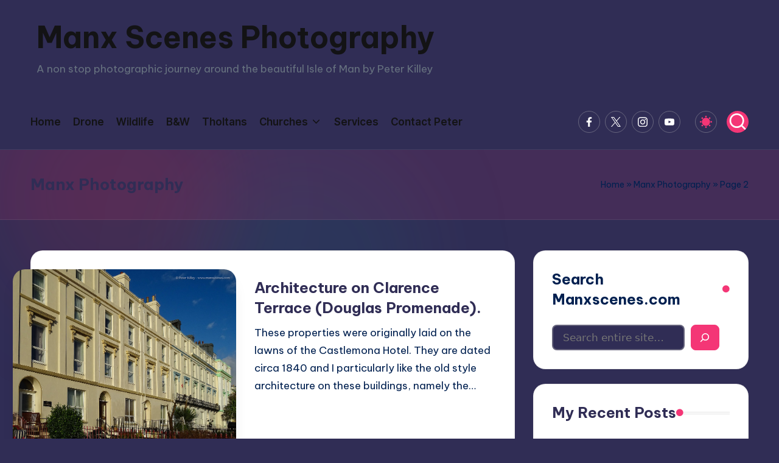

--- FILE ---
content_type: text/html; charset=UTF-8
request_url: https://manxscenes.com/tag/manx-photography/page/2/
body_size: 21766
content:

<!DOCTYPE html>
<html lang="en-US" itemscope itemtype="http://schema.org/Article" data-darkmode="dark">
<head>
	<meta charset="UTF-8">
	<link rel="profile" href="http://gmpg.org/xfn/11">
	<meta name='robots' content='index, follow, max-image-preview:large, max-snippet:-1, max-video-preview:-1' />
<meta name="viewport" content="width=device-width, initial-scale=1">
	<!-- This site is optimized with the Yoast SEO plugin v26.7 - https://yoast.com/wordpress/plugins/seo/ -->
	<title>Manx Photography Archives - Page 2 of 24 - Manx Scenes Photography</title>
	<link rel="canonical" href="https://manxscenes.com/tag/manx-photography/page/2/" />
	<link rel="prev" href="https://manxscenes.com/tag/manx-photography/" />
	<link rel="next" href="https://manxscenes.com/tag/manx-photography/page/3/" />
	<meta property="og:locale" content="en_US" />
	<meta property="og:type" content="article" />
	<meta property="og:title" content="Manx Photography Archives - Page 2 of 24 - Manx Scenes Photography" />
	<meta property="og:url" content="https://manxscenes.com/tag/manx-photography/" />
	<meta property="og:site_name" content="Manx Scenes Photography" />
	<meta property="og:image" content="https://manxscenes.com/wp-content/uploads/2021/12/manx_picture.png" />
	<meta property="og:image:width" content="320" />
	<meta property="og:image:height" content="200" />
	<meta property="og:image:type" content="image/png" />
	<meta name="twitter:card" content="summary_large_image" />
	<meta name="twitter:site" content="@manxscenes" />
	<script type="application/ld+json" class="yoast-schema-graph">{"@context":"https://schema.org","@graph":[{"@type":"CollectionPage","@id":"https://manxscenes.com/tag/manx-photography/","url":"https://manxscenes.com/tag/manx-photography/page/2/","name":"Manx Photography Archives - Page 2 of 24 - Manx Scenes Photography","isPartOf":{"@id":"https://manxscenes.com/#website"},"primaryImageOfPage":{"@id":"https://manxscenes.com/tag/manx-photography/page/2/#primaryimage"},"image":{"@id":"https://manxscenes.com/tag/manx-photography/page/2/#primaryimage"},"thumbnailUrl":"https://manxscenes.com/wp-content/uploads/2015/12/Clarence-Terrace-MS.jpg","breadcrumb":{"@id":"https://manxscenes.com/tag/manx-photography/page/2/#breadcrumb"},"inLanguage":"en-US"},{"@type":"ImageObject","inLanguage":"en-US","@id":"https://manxscenes.com/tag/manx-photography/page/2/#primaryimage","url":"https://manxscenes.com/wp-content/uploads/2015/12/Clarence-Terrace-MS.jpg","contentUrl":"https://manxscenes.com/wp-content/uploads/2015/12/Clarence-Terrace-MS.jpg","width":955,"height":785,"caption":"Clarence Terrace © Peter Killey - www.manxscenes.com"},{"@type":"BreadcrumbList","@id":"https://manxscenes.com/tag/manx-photography/page/2/#breadcrumb","itemListElement":[{"@type":"ListItem","position":1,"name":"Home","item":"https://manxscenes.com/"},{"@type":"ListItem","position":2,"name":"Manx Photography"}]},{"@type":"WebSite","@id":"https://manxscenes.com/#website","url":"https://manxscenes.com/","name":"Manx Scenes Photography","description":"A non stop photographic journey around the beautiful Isle of Man by Peter Killey","potentialAction":[{"@type":"SearchAction","target":{"@type":"EntryPoint","urlTemplate":"https://manxscenes.com/?s={search_term_string}"},"query-input":{"@type":"PropertyValueSpecification","valueRequired":true,"valueName":"search_term_string"}}],"inLanguage":"en-US"}]}</script>
	<!-- / Yoast SEO plugin. -->


<link rel='dns-prefetch' href='//fonts.googleapis.com' />
<link rel="alternate" type="application/rss+xml" title="Manx Scenes Photography &raquo; Feed" href="https://manxscenes.com/feed/" />
<link rel="alternate" type="application/rss+xml" title="Manx Scenes Photography &raquo; Comments Feed" href="https://manxscenes.com/comments/feed/" />
<link rel="alternate" type="application/rss+xml" title="Manx Scenes Photography &raquo; Manx Photography Tag Feed" href="https://manxscenes.com/tag/manx-photography/feed/" />
<style id='wp-img-auto-sizes-contain-inline-css'>
img:is([sizes=auto i],[sizes^="auto," i]){contain-intrinsic-size:3000px 1500px}
/*# sourceURL=wp-img-auto-sizes-contain-inline-css */
</style>
<style id='wp-emoji-styles-inline-css'>

	img.wp-smiley, img.emoji {
		display: inline !important;
		border: none !important;
		box-shadow: none !important;
		height: 1em !important;
		width: 1em !important;
		margin: 0 0.07em !important;
		vertical-align: -0.1em !important;
		background: none !important;
		padding: 0 !important;
	}
/*# sourceURL=wp-emoji-styles-inline-css */
</style>
<style id='wp-block-library-inline-css'>
:root{--wp-block-synced-color:#7a00df;--wp-block-synced-color--rgb:122,0,223;--wp-bound-block-color:var(--wp-block-synced-color);--wp-editor-canvas-background:#ddd;--wp-admin-theme-color:#007cba;--wp-admin-theme-color--rgb:0,124,186;--wp-admin-theme-color-darker-10:#006ba1;--wp-admin-theme-color-darker-10--rgb:0,107,160.5;--wp-admin-theme-color-darker-20:#005a87;--wp-admin-theme-color-darker-20--rgb:0,90,135;--wp-admin-border-width-focus:2px}@media (min-resolution:192dpi){:root{--wp-admin-border-width-focus:1.5px}}.wp-element-button{cursor:pointer}:root .has-very-light-gray-background-color{background-color:#eee}:root .has-very-dark-gray-background-color{background-color:#313131}:root .has-very-light-gray-color{color:#eee}:root .has-very-dark-gray-color{color:#313131}:root .has-vivid-green-cyan-to-vivid-cyan-blue-gradient-background{background:linear-gradient(135deg,#00d084,#0693e3)}:root .has-purple-crush-gradient-background{background:linear-gradient(135deg,#34e2e4,#4721fb 50%,#ab1dfe)}:root .has-hazy-dawn-gradient-background{background:linear-gradient(135deg,#faaca8,#dad0ec)}:root .has-subdued-olive-gradient-background{background:linear-gradient(135deg,#fafae1,#67a671)}:root .has-atomic-cream-gradient-background{background:linear-gradient(135deg,#fdd79a,#004a59)}:root .has-nightshade-gradient-background{background:linear-gradient(135deg,#330968,#31cdcf)}:root .has-midnight-gradient-background{background:linear-gradient(135deg,#020381,#2874fc)}:root{--wp--preset--font-size--normal:16px;--wp--preset--font-size--huge:42px}.has-regular-font-size{font-size:1em}.has-larger-font-size{font-size:2.625em}.has-normal-font-size{font-size:var(--wp--preset--font-size--normal)}.has-huge-font-size{font-size:var(--wp--preset--font-size--huge)}.has-text-align-center{text-align:center}.has-text-align-left{text-align:left}.has-text-align-right{text-align:right}.has-fit-text{white-space:nowrap!important}#end-resizable-editor-section{display:none}.aligncenter{clear:both}.items-justified-left{justify-content:flex-start}.items-justified-center{justify-content:center}.items-justified-right{justify-content:flex-end}.items-justified-space-between{justify-content:space-between}.screen-reader-text{border:0;clip-path:inset(50%);height:1px;margin:-1px;overflow:hidden;padding:0;position:absolute;width:1px;word-wrap:normal!important}.screen-reader-text:focus{background-color:#ddd;clip-path:none;color:#444;display:block;font-size:1em;height:auto;left:5px;line-height:normal;padding:15px 23px 14px;text-decoration:none;top:5px;width:auto;z-index:100000}html :where(.has-border-color){border-style:solid}html :where([style*=border-top-color]){border-top-style:solid}html :where([style*=border-right-color]){border-right-style:solid}html :where([style*=border-bottom-color]){border-bottom-style:solid}html :where([style*=border-left-color]){border-left-style:solid}html :where([style*=border-width]){border-style:solid}html :where([style*=border-top-width]){border-top-style:solid}html :where([style*=border-right-width]){border-right-style:solid}html :where([style*=border-bottom-width]){border-bottom-style:solid}html :where([style*=border-left-width]){border-left-style:solid}html :where(img[class*=wp-image-]){height:auto;max-width:100%}:where(figure){margin:0 0 1em}html :where(.is-position-sticky){--wp-admin--admin-bar--position-offset:var(--wp-admin--admin-bar--height,0px)}@media screen and (max-width:600px){html :where(.is-position-sticky){--wp-admin--admin-bar--position-offset:0px}}

/*# sourceURL=wp-block-library-inline-css */
</style><style id='wp-block-heading-inline-css'>
h1:where(.wp-block-heading).has-background,h2:where(.wp-block-heading).has-background,h3:where(.wp-block-heading).has-background,h4:where(.wp-block-heading).has-background,h5:where(.wp-block-heading).has-background,h6:where(.wp-block-heading).has-background{padding:1.25em 2.375em}h1.has-text-align-left[style*=writing-mode]:where([style*=vertical-lr]),h1.has-text-align-right[style*=writing-mode]:where([style*=vertical-rl]),h2.has-text-align-left[style*=writing-mode]:where([style*=vertical-lr]),h2.has-text-align-right[style*=writing-mode]:where([style*=vertical-rl]),h3.has-text-align-left[style*=writing-mode]:where([style*=vertical-lr]),h3.has-text-align-right[style*=writing-mode]:where([style*=vertical-rl]),h4.has-text-align-left[style*=writing-mode]:where([style*=vertical-lr]),h4.has-text-align-right[style*=writing-mode]:where([style*=vertical-rl]),h5.has-text-align-left[style*=writing-mode]:where([style*=vertical-lr]),h5.has-text-align-right[style*=writing-mode]:where([style*=vertical-rl]),h6.has-text-align-left[style*=writing-mode]:where([style*=vertical-lr]),h6.has-text-align-right[style*=writing-mode]:where([style*=vertical-rl]){rotate:180deg}
/*# sourceURL=https://manxscenes.com/wp-includes/blocks/heading/style.min.css */
</style>
<style id='wp-block-image-inline-css'>
.wp-block-image>a,.wp-block-image>figure>a{display:inline-block}.wp-block-image img{box-sizing:border-box;height:auto;max-width:100%;vertical-align:bottom}@media not (prefers-reduced-motion){.wp-block-image img.hide{visibility:hidden}.wp-block-image img.show{animation:show-content-image .4s}}.wp-block-image[style*=border-radius] img,.wp-block-image[style*=border-radius]>a{border-radius:inherit}.wp-block-image.has-custom-border img{box-sizing:border-box}.wp-block-image.aligncenter{text-align:center}.wp-block-image.alignfull>a,.wp-block-image.alignwide>a{width:100%}.wp-block-image.alignfull img,.wp-block-image.alignwide img{height:auto;width:100%}.wp-block-image .aligncenter,.wp-block-image .alignleft,.wp-block-image .alignright,.wp-block-image.aligncenter,.wp-block-image.alignleft,.wp-block-image.alignright{display:table}.wp-block-image .aligncenter>figcaption,.wp-block-image .alignleft>figcaption,.wp-block-image .alignright>figcaption,.wp-block-image.aligncenter>figcaption,.wp-block-image.alignleft>figcaption,.wp-block-image.alignright>figcaption{caption-side:bottom;display:table-caption}.wp-block-image .alignleft{float:left;margin:.5em 1em .5em 0}.wp-block-image .alignright{float:right;margin:.5em 0 .5em 1em}.wp-block-image .aligncenter{margin-left:auto;margin-right:auto}.wp-block-image :where(figcaption){margin-bottom:1em;margin-top:.5em}.wp-block-image.is-style-circle-mask img{border-radius:9999px}@supports ((-webkit-mask-image:none) or (mask-image:none)) or (-webkit-mask-image:none){.wp-block-image.is-style-circle-mask img{border-radius:0;-webkit-mask-image:url('data:image/svg+xml;utf8,<svg viewBox="0 0 100 100" xmlns="http://www.w3.org/2000/svg"><circle cx="50" cy="50" r="50"/></svg>');mask-image:url('data:image/svg+xml;utf8,<svg viewBox="0 0 100 100" xmlns="http://www.w3.org/2000/svg"><circle cx="50" cy="50" r="50"/></svg>');mask-mode:alpha;-webkit-mask-position:center;mask-position:center;-webkit-mask-repeat:no-repeat;mask-repeat:no-repeat;-webkit-mask-size:contain;mask-size:contain}}:root :where(.wp-block-image.is-style-rounded img,.wp-block-image .is-style-rounded img){border-radius:9999px}.wp-block-image figure{margin:0}.wp-lightbox-container{display:flex;flex-direction:column;position:relative}.wp-lightbox-container img{cursor:zoom-in}.wp-lightbox-container img:hover+button{opacity:1}.wp-lightbox-container button{align-items:center;backdrop-filter:blur(16px) saturate(180%);background-color:#5a5a5a40;border:none;border-radius:4px;cursor:zoom-in;display:flex;height:20px;justify-content:center;opacity:0;padding:0;position:absolute;right:16px;text-align:center;top:16px;width:20px;z-index:100}@media not (prefers-reduced-motion){.wp-lightbox-container button{transition:opacity .2s ease}}.wp-lightbox-container button:focus-visible{outline:3px auto #5a5a5a40;outline:3px auto -webkit-focus-ring-color;outline-offset:3px}.wp-lightbox-container button:hover{cursor:pointer;opacity:1}.wp-lightbox-container button:focus{opacity:1}.wp-lightbox-container button:focus,.wp-lightbox-container button:hover,.wp-lightbox-container button:not(:hover):not(:active):not(.has-background){background-color:#5a5a5a40;border:none}.wp-lightbox-overlay{box-sizing:border-box;cursor:zoom-out;height:100vh;left:0;overflow:hidden;position:fixed;top:0;visibility:hidden;width:100%;z-index:100000}.wp-lightbox-overlay .close-button{align-items:center;cursor:pointer;display:flex;justify-content:center;min-height:40px;min-width:40px;padding:0;position:absolute;right:calc(env(safe-area-inset-right) + 16px);top:calc(env(safe-area-inset-top) + 16px);z-index:5000000}.wp-lightbox-overlay .close-button:focus,.wp-lightbox-overlay .close-button:hover,.wp-lightbox-overlay .close-button:not(:hover):not(:active):not(.has-background){background:none;border:none}.wp-lightbox-overlay .lightbox-image-container{height:var(--wp--lightbox-container-height);left:50%;overflow:hidden;position:absolute;top:50%;transform:translate(-50%,-50%);transform-origin:top left;width:var(--wp--lightbox-container-width);z-index:9999999999}.wp-lightbox-overlay .wp-block-image{align-items:center;box-sizing:border-box;display:flex;height:100%;justify-content:center;margin:0;position:relative;transform-origin:0 0;width:100%;z-index:3000000}.wp-lightbox-overlay .wp-block-image img{height:var(--wp--lightbox-image-height);min-height:var(--wp--lightbox-image-height);min-width:var(--wp--lightbox-image-width);width:var(--wp--lightbox-image-width)}.wp-lightbox-overlay .wp-block-image figcaption{display:none}.wp-lightbox-overlay button{background:none;border:none}.wp-lightbox-overlay .scrim{background-color:#fff;height:100%;opacity:.9;position:absolute;width:100%;z-index:2000000}.wp-lightbox-overlay.active{visibility:visible}@media not (prefers-reduced-motion){.wp-lightbox-overlay.active{animation:turn-on-visibility .25s both}.wp-lightbox-overlay.active img{animation:turn-on-visibility .35s both}.wp-lightbox-overlay.show-closing-animation:not(.active){animation:turn-off-visibility .35s both}.wp-lightbox-overlay.show-closing-animation:not(.active) img{animation:turn-off-visibility .25s both}.wp-lightbox-overlay.zoom.active{animation:none;opacity:1;visibility:visible}.wp-lightbox-overlay.zoom.active .lightbox-image-container{animation:lightbox-zoom-in .4s}.wp-lightbox-overlay.zoom.active .lightbox-image-container img{animation:none}.wp-lightbox-overlay.zoom.active .scrim{animation:turn-on-visibility .4s forwards}.wp-lightbox-overlay.zoom.show-closing-animation:not(.active){animation:none}.wp-lightbox-overlay.zoom.show-closing-animation:not(.active) .lightbox-image-container{animation:lightbox-zoom-out .4s}.wp-lightbox-overlay.zoom.show-closing-animation:not(.active) .lightbox-image-container img{animation:none}.wp-lightbox-overlay.zoom.show-closing-animation:not(.active) .scrim{animation:turn-off-visibility .4s forwards}}@keyframes show-content-image{0%{visibility:hidden}99%{visibility:hidden}to{visibility:visible}}@keyframes turn-on-visibility{0%{opacity:0}to{opacity:1}}@keyframes turn-off-visibility{0%{opacity:1;visibility:visible}99%{opacity:0;visibility:visible}to{opacity:0;visibility:hidden}}@keyframes lightbox-zoom-in{0%{transform:translate(calc((-100vw + var(--wp--lightbox-scrollbar-width))/2 + var(--wp--lightbox-initial-left-position)),calc(-50vh + var(--wp--lightbox-initial-top-position))) scale(var(--wp--lightbox-scale))}to{transform:translate(-50%,-50%) scale(1)}}@keyframes lightbox-zoom-out{0%{transform:translate(-50%,-50%) scale(1);visibility:visible}99%{visibility:visible}to{transform:translate(calc((-100vw + var(--wp--lightbox-scrollbar-width))/2 + var(--wp--lightbox-initial-left-position)),calc(-50vh + var(--wp--lightbox-initial-top-position))) scale(var(--wp--lightbox-scale));visibility:hidden}}
/*# sourceURL=https://manxscenes.com/wp-includes/blocks/image/style.min.css */
</style>
<style id='wp-block-image-theme-inline-css'>
:root :where(.wp-block-image figcaption){color:#555;font-size:13px;text-align:center}.is-dark-theme :root :where(.wp-block-image figcaption){color:#ffffffa6}.wp-block-image{margin:0 0 1em}
/*# sourceURL=https://manxscenes.com/wp-includes/blocks/image/theme.min.css */
</style>
<style id='wp-block-latest-posts-inline-css'>
.wp-block-latest-posts{box-sizing:border-box}.wp-block-latest-posts.alignleft{margin-right:2em}.wp-block-latest-posts.alignright{margin-left:2em}.wp-block-latest-posts.wp-block-latest-posts__list{list-style:none}.wp-block-latest-posts.wp-block-latest-posts__list li{clear:both;overflow-wrap:break-word}.wp-block-latest-posts.is-grid{display:flex;flex-wrap:wrap}.wp-block-latest-posts.is-grid li{margin:0 1.25em 1.25em 0;width:100%}@media (min-width:600px){.wp-block-latest-posts.columns-2 li{width:calc(50% - .625em)}.wp-block-latest-posts.columns-2 li:nth-child(2n){margin-right:0}.wp-block-latest-posts.columns-3 li{width:calc(33.33333% - .83333em)}.wp-block-latest-posts.columns-3 li:nth-child(3n){margin-right:0}.wp-block-latest-posts.columns-4 li{width:calc(25% - .9375em)}.wp-block-latest-posts.columns-4 li:nth-child(4n){margin-right:0}.wp-block-latest-posts.columns-5 li{width:calc(20% - 1em)}.wp-block-latest-posts.columns-5 li:nth-child(5n){margin-right:0}.wp-block-latest-posts.columns-6 li{width:calc(16.66667% - 1.04167em)}.wp-block-latest-posts.columns-6 li:nth-child(6n){margin-right:0}}:root :where(.wp-block-latest-posts.is-grid){padding:0}:root :where(.wp-block-latest-posts.wp-block-latest-posts__list){padding-left:0}.wp-block-latest-posts__post-author,.wp-block-latest-posts__post-date{display:block;font-size:.8125em}.wp-block-latest-posts__post-excerpt,.wp-block-latest-posts__post-full-content{margin-bottom:1em;margin-top:.5em}.wp-block-latest-posts__featured-image a{display:inline-block}.wp-block-latest-posts__featured-image img{height:auto;max-width:100%;width:auto}.wp-block-latest-posts__featured-image.alignleft{float:left;margin-right:1em}.wp-block-latest-posts__featured-image.alignright{float:right;margin-left:1em}.wp-block-latest-posts__featured-image.aligncenter{margin-bottom:1em;text-align:center}
/*# sourceURL=https://manxscenes.com/wp-includes/blocks/latest-posts/style.min.css */
</style>
<style id='wp-block-search-inline-css'>
.wp-block-search__button{margin-left:10px;word-break:normal}.wp-block-search__button.has-icon{line-height:0}.wp-block-search__button svg{height:1.25em;min-height:24px;min-width:24px;width:1.25em;fill:currentColor;vertical-align:text-bottom}:where(.wp-block-search__button){border:1px solid #ccc;padding:6px 10px}.wp-block-search__inside-wrapper{display:flex;flex:auto;flex-wrap:nowrap;max-width:100%}.wp-block-search__label{width:100%}.wp-block-search.wp-block-search__button-only .wp-block-search__button{box-sizing:border-box;display:flex;flex-shrink:0;justify-content:center;margin-left:0;max-width:100%}.wp-block-search.wp-block-search__button-only .wp-block-search__inside-wrapper{min-width:0!important;transition-property:width}.wp-block-search.wp-block-search__button-only .wp-block-search__input{flex-basis:100%;transition-duration:.3s}.wp-block-search.wp-block-search__button-only.wp-block-search__searchfield-hidden,.wp-block-search.wp-block-search__button-only.wp-block-search__searchfield-hidden .wp-block-search__inside-wrapper{overflow:hidden}.wp-block-search.wp-block-search__button-only.wp-block-search__searchfield-hidden .wp-block-search__input{border-left-width:0!important;border-right-width:0!important;flex-basis:0;flex-grow:0;margin:0;min-width:0!important;padding-left:0!important;padding-right:0!important;width:0!important}:where(.wp-block-search__input){appearance:none;border:1px solid #949494;flex-grow:1;font-family:inherit;font-size:inherit;font-style:inherit;font-weight:inherit;letter-spacing:inherit;line-height:inherit;margin-left:0;margin-right:0;min-width:3rem;padding:8px;text-decoration:unset!important;text-transform:inherit}:where(.wp-block-search__button-inside .wp-block-search__inside-wrapper){background-color:#fff;border:1px solid #949494;box-sizing:border-box;padding:4px}:where(.wp-block-search__button-inside .wp-block-search__inside-wrapper) .wp-block-search__input{border:none;border-radius:0;padding:0 4px}:where(.wp-block-search__button-inside .wp-block-search__inside-wrapper) .wp-block-search__input:focus{outline:none}:where(.wp-block-search__button-inside .wp-block-search__inside-wrapper) :where(.wp-block-search__button){padding:4px 8px}.wp-block-search.aligncenter .wp-block-search__inside-wrapper{margin:auto}.wp-block[data-align=right] .wp-block-search.wp-block-search__button-only .wp-block-search__inside-wrapper{float:right}
/*# sourceURL=https://manxscenes.com/wp-includes/blocks/search/style.min.css */
</style>
<style id='wp-block-search-theme-inline-css'>
.wp-block-search .wp-block-search__label{font-weight:700}.wp-block-search__button{border:1px solid #ccc;padding:.375em .625em}
/*# sourceURL=https://manxscenes.com/wp-includes/blocks/search/theme.min.css */
</style>
<style id='wp-block-group-inline-css'>
.wp-block-group{box-sizing:border-box}:where(.wp-block-group.wp-block-group-is-layout-constrained){position:relative}
/*# sourceURL=https://manxscenes.com/wp-includes/blocks/group/style.min.css */
</style>
<style id='wp-block-group-theme-inline-css'>
:where(.wp-block-group.has-background){padding:1.25em 2.375em}
/*# sourceURL=https://manxscenes.com/wp-includes/blocks/group/theme.min.css */
</style>
<style id='wp-block-paragraph-inline-css'>
.is-small-text{font-size:.875em}.is-regular-text{font-size:1em}.is-large-text{font-size:2.25em}.is-larger-text{font-size:3em}.has-drop-cap:not(:focus):first-letter{float:left;font-size:8.4em;font-style:normal;font-weight:100;line-height:.68;margin:.05em .1em 0 0;text-transform:uppercase}body.rtl .has-drop-cap:not(:focus):first-letter{float:none;margin-left:.1em}p.has-drop-cap.has-background{overflow:hidden}:root :where(p.has-background){padding:1.25em 2.375em}:where(p.has-text-color:not(.has-link-color)) a{color:inherit}p.has-text-align-left[style*="writing-mode:vertical-lr"],p.has-text-align-right[style*="writing-mode:vertical-rl"]{rotate:180deg}
/*# sourceURL=https://manxscenes.com/wp-includes/blocks/paragraph/style.min.css */
</style>
<style id='global-styles-inline-css'>
:root{--wp--preset--aspect-ratio--square: 1;--wp--preset--aspect-ratio--4-3: 4/3;--wp--preset--aspect-ratio--3-4: 3/4;--wp--preset--aspect-ratio--3-2: 3/2;--wp--preset--aspect-ratio--2-3: 2/3;--wp--preset--aspect-ratio--16-9: 16/9;--wp--preset--aspect-ratio--9-16: 9/16;--wp--preset--color--black: #000000;--wp--preset--color--cyan-bluish-gray: #abb8c3;--wp--preset--color--white: #ffffff;--wp--preset--color--pale-pink: #f78da7;--wp--preset--color--vivid-red: #cf2e2e;--wp--preset--color--luminous-vivid-orange: #ff6900;--wp--preset--color--luminous-vivid-amber: #fcb900;--wp--preset--color--light-green-cyan: #7bdcb5;--wp--preset--color--vivid-green-cyan: #00d084;--wp--preset--color--pale-cyan-blue: #8ed1fc;--wp--preset--color--vivid-cyan-blue: #0693e3;--wp--preset--color--vivid-purple: #9b51e0;--wp--preset--gradient--vivid-cyan-blue-to-vivid-purple: linear-gradient(135deg,rgb(6,147,227) 0%,rgb(155,81,224) 100%);--wp--preset--gradient--light-green-cyan-to-vivid-green-cyan: linear-gradient(135deg,rgb(122,220,180) 0%,rgb(0,208,130) 100%);--wp--preset--gradient--luminous-vivid-amber-to-luminous-vivid-orange: linear-gradient(135deg,rgb(252,185,0) 0%,rgb(255,105,0) 100%);--wp--preset--gradient--luminous-vivid-orange-to-vivid-red: linear-gradient(135deg,rgb(255,105,0) 0%,rgb(207,46,46) 100%);--wp--preset--gradient--very-light-gray-to-cyan-bluish-gray: linear-gradient(135deg,rgb(238,238,238) 0%,rgb(169,184,195) 100%);--wp--preset--gradient--cool-to-warm-spectrum: linear-gradient(135deg,rgb(74,234,220) 0%,rgb(151,120,209) 20%,rgb(207,42,186) 40%,rgb(238,44,130) 60%,rgb(251,105,98) 80%,rgb(254,248,76) 100%);--wp--preset--gradient--blush-light-purple: linear-gradient(135deg,rgb(255,206,236) 0%,rgb(152,150,240) 100%);--wp--preset--gradient--blush-bordeaux: linear-gradient(135deg,rgb(254,205,165) 0%,rgb(254,45,45) 50%,rgb(107,0,62) 100%);--wp--preset--gradient--luminous-dusk: linear-gradient(135deg,rgb(255,203,112) 0%,rgb(199,81,192) 50%,rgb(65,88,208) 100%);--wp--preset--gradient--pale-ocean: linear-gradient(135deg,rgb(255,245,203) 0%,rgb(182,227,212) 50%,rgb(51,167,181) 100%);--wp--preset--gradient--electric-grass: linear-gradient(135deg,rgb(202,248,128) 0%,rgb(113,206,126) 100%);--wp--preset--gradient--midnight: linear-gradient(135deg,rgb(2,3,129) 0%,rgb(40,116,252) 100%);--wp--preset--font-size--small: 13px;--wp--preset--font-size--medium: 20px;--wp--preset--font-size--large: 36px;--wp--preset--font-size--x-large: 42px;--wp--preset--spacing--20: 0.44rem;--wp--preset--spacing--30: 0.67rem;--wp--preset--spacing--40: 1rem;--wp--preset--spacing--50: 1.5rem;--wp--preset--spacing--60: 2.25rem;--wp--preset--spacing--70: 3.38rem;--wp--preset--spacing--80: 5.06rem;--wp--preset--shadow--natural: 6px 6px 9px rgba(0, 0, 0, 0.2);--wp--preset--shadow--deep: 12px 12px 50px rgba(0, 0, 0, 0.4);--wp--preset--shadow--sharp: 6px 6px 0px rgba(0, 0, 0, 0.2);--wp--preset--shadow--outlined: 6px 6px 0px -3px rgb(255, 255, 255), 6px 6px rgb(0, 0, 0);--wp--preset--shadow--crisp: 6px 6px 0px rgb(0, 0, 0);}:where(.is-layout-flex){gap: 0.5em;}:where(.is-layout-grid){gap: 0.5em;}body .is-layout-flex{display: flex;}.is-layout-flex{flex-wrap: wrap;align-items: center;}.is-layout-flex > :is(*, div){margin: 0;}body .is-layout-grid{display: grid;}.is-layout-grid > :is(*, div){margin: 0;}:where(.wp-block-columns.is-layout-flex){gap: 2em;}:where(.wp-block-columns.is-layout-grid){gap: 2em;}:where(.wp-block-post-template.is-layout-flex){gap: 1.25em;}:where(.wp-block-post-template.is-layout-grid){gap: 1.25em;}.has-black-color{color: var(--wp--preset--color--black) !important;}.has-cyan-bluish-gray-color{color: var(--wp--preset--color--cyan-bluish-gray) !important;}.has-white-color{color: var(--wp--preset--color--white) !important;}.has-pale-pink-color{color: var(--wp--preset--color--pale-pink) !important;}.has-vivid-red-color{color: var(--wp--preset--color--vivid-red) !important;}.has-luminous-vivid-orange-color{color: var(--wp--preset--color--luminous-vivid-orange) !important;}.has-luminous-vivid-amber-color{color: var(--wp--preset--color--luminous-vivid-amber) !important;}.has-light-green-cyan-color{color: var(--wp--preset--color--light-green-cyan) !important;}.has-vivid-green-cyan-color{color: var(--wp--preset--color--vivid-green-cyan) !important;}.has-pale-cyan-blue-color{color: var(--wp--preset--color--pale-cyan-blue) !important;}.has-vivid-cyan-blue-color{color: var(--wp--preset--color--vivid-cyan-blue) !important;}.has-vivid-purple-color{color: var(--wp--preset--color--vivid-purple) !important;}.has-black-background-color{background-color: var(--wp--preset--color--black) !important;}.has-cyan-bluish-gray-background-color{background-color: var(--wp--preset--color--cyan-bluish-gray) !important;}.has-white-background-color{background-color: var(--wp--preset--color--white) !important;}.has-pale-pink-background-color{background-color: var(--wp--preset--color--pale-pink) !important;}.has-vivid-red-background-color{background-color: var(--wp--preset--color--vivid-red) !important;}.has-luminous-vivid-orange-background-color{background-color: var(--wp--preset--color--luminous-vivid-orange) !important;}.has-luminous-vivid-amber-background-color{background-color: var(--wp--preset--color--luminous-vivid-amber) !important;}.has-light-green-cyan-background-color{background-color: var(--wp--preset--color--light-green-cyan) !important;}.has-vivid-green-cyan-background-color{background-color: var(--wp--preset--color--vivid-green-cyan) !important;}.has-pale-cyan-blue-background-color{background-color: var(--wp--preset--color--pale-cyan-blue) !important;}.has-vivid-cyan-blue-background-color{background-color: var(--wp--preset--color--vivid-cyan-blue) !important;}.has-vivid-purple-background-color{background-color: var(--wp--preset--color--vivid-purple) !important;}.has-black-border-color{border-color: var(--wp--preset--color--black) !important;}.has-cyan-bluish-gray-border-color{border-color: var(--wp--preset--color--cyan-bluish-gray) !important;}.has-white-border-color{border-color: var(--wp--preset--color--white) !important;}.has-pale-pink-border-color{border-color: var(--wp--preset--color--pale-pink) !important;}.has-vivid-red-border-color{border-color: var(--wp--preset--color--vivid-red) !important;}.has-luminous-vivid-orange-border-color{border-color: var(--wp--preset--color--luminous-vivid-orange) !important;}.has-luminous-vivid-amber-border-color{border-color: var(--wp--preset--color--luminous-vivid-amber) !important;}.has-light-green-cyan-border-color{border-color: var(--wp--preset--color--light-green-cyan) !important;}.has-vivid-green-cyan-border-color{border-color: var(--wp--preset--color--vivid-green-cyan) !important;}.has-pale-cyan-blue-border-color{border-color: var(--wp--preset--color--pale-cyan-blue) !important;}.has-vivid-cyan-blue-border-color{border-color: var(--wp--preset--color--vivid-cyan-blue) !important;}.has-vivid-purple-border-color{border-color: var(--wp--preset--color--vivid-purple) !important;}.has-vivid-cyan-blue-to-vivid-purple-gradient-background{background: var(--wp--preset--gradient--vivid-cyan-blue-to-vivid-purple) !important;}.has-light-green-cyan-to-vivid-green-cyan-gradient-background{background: var(--wp--preset--gradient--light-green-cyan-to-vivid-green-cyan) !important;}.has-luminous-vivid-amber-to-luminous-vivid-orange-gradient-background{background: var(--wp--preset--gradient--luminous-vivid-amber-to-luminous-vivid-orange) !important;}.has-luminous-vivid-orange-to-vivid-red-gradient-background{background: var(--wp--preset--gradient--luminous-vivid-orange-to-vivid-red) !important;}.has-very-light-gray-to-cyan-bluish-gray-gradient-background{background: var(--wp--preset--gradient--very-light-gray-to-cyan-bluish-gray) !important;}.has-cool-to-warm-spectrum-gradient-background{background: var(--wp--preset--gradient--cool-to-warm-spectrum) !important;}.has-blush-light-purple-gradient-background{background: var(--wp--preset--gradient--blush-light-purple) !important;}.has-blush-bordeaux-gradient-background{background: var(--wp--preset--gradient--blush-bordeaux) !important;}.has-luminous-dusk-gradient-background{background: var(--wp--preset--gradient--luminous-dusk) !important;}.has-pale-ocean-gradient-background{background: var(--wp--preset--gradient--pale-ocean) !important;}.has-electric-grass-gradient-background{background: var(--wp--preset--gradient--electric-grass) !important;}.has-midnight-gradient-background{background: var(--wp--preset--gradient--midnight) !important;}.has-small-font-size{font-size: var(--wp--preset--font-size--small) !important;}.has-medium-font-size{font-size: var(--wp--preset--font-size--medium) !important;}.has-large-font-size{font-size: var(--wp--preset--font-size--large) !important;}.has-x-large-font-size{font-size: var(--wp--preset--font-size--x-large) !important;}
/*# sourceURL=global-styles-inline-css */
</style>
<style id='core-block-supports-inline-css'>
.wp-container-core-group-is-layout-8c890d92 > :where(:not(.alignleft):not(.alignright):not(.alignfull)){margin-left:0 !important;}
/*# sourceURL=core-block-supports-inline-css */
</style>

<style id='classic-theme-styles-inline-css'>
/*! This file is auto-generated */
.wp-block-button__link{color:#fff;background-color:#32373c;border-radius:9999px;box-shadow:none;text-decoration:none;padding:calc(.667em + 2px) calc(1.333em + 2px);font-size:1.125em}.wp-block-file__button{background:#32373c;color:#fff;text-decoration:none}
/*# sourceURL=/wp-includes/css/classic-themes.min.css */
</style>
<link rel='stylesheet' id='swiper-css' href='https://manxscenes.com/wp-content/themes/bloghash/assets/css/swiper-bundle.min.css?ver=6.9' media='all' />
<link rel='stylesheet' id='FontAwesome-css' href='https://manxscenes.com/wp-content/themes/bloghash/assets/css/all.min.css?ver=5.15.4' media='all' />
<link rel='stylesheet' id='bloghash-styles-css' href='https://manxscenes.com/wp-content/themes/bloghash/assets/css/style.min.css?ver=1.0.27' media='all' />
<link rel='stylesheet' id='bloghash-google-fonts-css' href='//fonts.googleapis.com/css?family=Inter+Tight%3A600%7CBe+Vietnam+Pro%3A400%2C700%2C500%7CPlayfair+Display%3A400%2C400i&#038;display=swap&#038;subsets=latin&#038;ver=1.0.27' media='' />
<link rel='stylesheet' id='bloghash-dynamic-styles-css' href='https://manxscenes.com/wp-content/uploads/bloghash/dynamic-styles.css?ver=1766509748' media='all' />
<link rel='stylesheet' id='slb_core-css' href='https://manxscenes.com/wp-content/plugins/simple-lightbox/client/css/app.css?ver=2.9.4' media='all' />
<script src="https://manxscenes.com/wp-includes/js/jquery/jquery.min.js?ver=3.7.1" id="jquery-core-js"></script>
<script src="https://manxscenes.com/wp-includes/js/jquery/jquery-migrate.min.js?ver=3.4.1" id="jquery-migrate-js"></script>
<link rel="https://api.w.org/" href="https://manxscenes.com/wp-json/" /><link rel="alternate" title="JSON" type="application/json" href="https://manxscenes.com/wp-json/wp/v2/tags/592" /><link rel="EditURI" type="application/rsd+xml" title="RSD" href="https://manxscenes.com/xmlrpc.php?rsd" />
<meta name="generator" content="WordPress 6.9" />
	<link rel="preconnect" href="https://fonts.googleapis.com">
	<link rel="preconnect" href="https://fonts.gstatic.com">
	<style data-context="foundation-flickity-css">/*! Flickity v2.0.2
http://flickity.metafizzy.co
---------------------------------------------- */.flickity-enabled{position:relative}.flickity-enabled:focus{outline:0}.flickity-viewport{overflow:hidden;position:relative;height:100%}.flickity-slider{position:absolute;width:100%;height:100%}.flickity-enabled.is-draggable{-webkit-tap-highlight-color:transparent;tap-highlight-color:transparent;-webkit-user-select:none;-moz-user-select:none;-ms-user-select:none;user-select:none}.flickity-enabled.is-draggable .flickity-viewport{cursor:move;cursor:-webkit-grab;cursor:grab}.flickity-enabled.is-draggable .flickity-viewport.is-pointer-down{cursor:-webkit-grabbing;cursor:grabbing}.flickity-prev-next-button{position:absolute;top:50%;width:44px;height:44px;border:none;border-radius:50%;background:#fff;background:hsla(0,0%,100%,.75);cursor:pointer;-webkit-transform:translateY(-50%);transform:translateY(-50%)}.flickity-prev-next-button:hover{background:#fff}.flickity-prev-next-button:focus{outline:0;box-shadow:0 0 0 5px #09f}.flickity-prev-next-button:active{opacity:.6}.flickity-prev-next-button.previous{left:10px}.flickity-prev-next-button.next{right:10px}.flickity-rtl .flickity-prev-next-button.previous{left:auto;right:10px}.flickity-rtl .flickity-prev-next-button.next{right:auto;left:10px}.flickity-prev-next-button:disabled{opacity:.3;cursor:auto}.flickity-prev-next-button svg{position:absolute;left:20%;top:20%;width:60%;height:60%}.flickity-prev-next-button .arrow{fill:#333}.flickity-page-dots{position:absolute;width:100%;bottom:-25px;padding:0;margin:0;list-style:none;text-align:center;line-height:1}.flickity-rtl .flickity-page-dots{direction:rtl}.flickity-page-dots .dot{display:inline-block;width:10px;height:10px;margin:0 8px;background:#333;border-radius:50%;opacity:.25;cursor:pointer}.flickity-page-dots .dot.is-selected{opacity:1}</style><style data-context="foundation-slideout-css">.slideout-menu{position:fixed;left:0;top:0;bottom:0;right:auto;z-index:0;width:256px;overflow-y:auto;-webkit-overflow-scrolling:touch;display:none}.slideout-menu.pushit-right{left:auto;right:0}.slideout-panel{position:relative;z-index:1;will-change:transform}.slideout-open,.slideout-open .slideout-panel,.slideout-open body{overflow:hidden}.slideout-open .slideout-menu{display:block}.pushit{display:none}</style><meta name="theme-color" content="#F43676"><style>.ios7.web-app-mode.has-fixed header{ background-color: rgba(0,42,183,.88);}</style>	<style id="egf-frontend-styles" type="text/css">
		p {} h1 {font-family: 'Arial', sans-serif;font-style: normal;font-weight: 400;text-decoration: none;text-transform: none;} h2 {} h3 {} h4 {} h5 {} h6 {} 	</style>
	</head>

<body class="archive paged tag tag-manx-photography tag-592 wp-embed-responsive paged-2 tag-paged-2 wp-theme-bloghash bloghash-topbar__separators-regular bloghash-layout__fw-contained bloghash-layout__boxed-separated bloghash-layout-shadow bloghash-header-layout-1 bloghash-menu-animation-underline bloghash-header__separators-none bloghash-blog-horizontal bloghash-page-title-align-left bloghash-has-sidebar bloghash-sidebar-style-2 bloghash-sidebar-position__right-sidebar entry-media-hover-style-1 bloghash-copyright-layout-1 is-section-heading-init-s1 is-footer-heading-init-s0 bloghash-input-supported bloghash-blog-image-wrap validate-comment-form bloghash-menu-accessibility">


<div id="page" class="hfeed site">
	<a class="skip-link screen-reader-text" href="#main">Skip to content</a>

	
	
	<header id="masthead" class="site-header" role="banner" itemtype="https://schema.org/WPHeader" itemscope="itemscope">
		<div id="bloghash-header" >
		<div id="bloghash-header-inner">
		
<div class="bloghash-container bloghash-header-container">

	
<div class="bloghash-logo bloghash-header-element" itemtype="https://schema.org/Organization" itemscope="itemscope">
	<div class="logo-inner"><span class="site-title" itemprop="name">
					<a href="https://manxscenes.com/" rel="home" itemprop="url">
						Manx Scenes Photography
					</a>
				</span><p class="site-description" itemprop="description">
						A non stop photographic journey around the beautiful Isle of Man by Peter Killey
					</p></div></div><!-- END .bloghash-logo -->

	<span class="bloghash-header-element bloghash-mobile-nav">
				<button class="bloghash-hamburger hamburger--spin bloghash-hamburger-bloghash-primary-nav" aria-label="Menu" aria-controls="bloghash-primary-nav" type="button">

			
			<span class="hamburger-box">
				<span class="hamburger-inner"></span>
			</span>

		</button>
			</span>

	
<nav class="site-navigation main-navigation bloghash-primary-nav bloghash-nav bloghash-header-element" role="navigation" itemtype="https://schema.org/SiteNavigationElement" itemscope="itemscope" aria-label="Site Navigation">

<ul id="bloghash-primary-nav" class="menu"><li id="menu-item-4804" class="menu-item menu-item-type-custom menu-item-object-custom menu-item-home menu-item-4804"><a href="https://manxscenes.com/" title="Manxscenes.com Home Page"><span>Home</span></a></li>
<li id="menu-item-9740" class="menu-item menu-item-type-taxonomy menu-item-object-category menu-item-9740"><a href="https://manxscenes.com/category/aerial-images/" title="Aerial Images of the Isle of Man"><span>Drone</span></a></li>
<li id="menu-item-7759" class="menu-item menu-item-type-custom menu-item-object-custom menu-item-7759"><a href="https://manxscenes.com/2019/11/wildlife/" title="Isle of Man Wildlife Photos"><span>Wildlife</span></a></li>
<li id="menu-item-9741" class="menu-item menu-item-type-taxonomy menu-item-object-category menu-item-9741"><a href="https://manxscenes.com/category/iom-black-and-white-images/" title="Black and White Isle of Man Images."><span>B&#038;W</span></a></li>
<li id="menu-item-4809" class="menu-item menu-item-type-custom menu-item-object-custom menu-item-4809"><a href="https://manxscenes.com/category/tholtans/" title="Old Manx Tholtans"><span>Tholtans</span></a></li>
<li id="menu-item-4810" class="menu-item menu-item-type-custom menu-item-object-custom menu-item-has-children menu-item-4810"><a href="https://manxscenes.com/category/manx-churches-and-chapels/" title="Manx Churches"><span>Churches</span><svg class="bloghash-icon" xmlns="http://www.w3.org/2000/svg" width="32" height="32" viewBox="0 0 32 32"><path d="M24.958 10.483a1.29 1.29 0 00-1.868 0l-7.074 7.074-7.074-7.074c-.534-.534-1.335-.534-1.868 0s-.534 1.335 0 1.868l8.008 8.008c.267.267.667.4.934.4s.667-.133.934-.4l8.008-8.008a1.29 1.29 0 000-1.868z" /></svg></a><button type="button" class="bloghash-mobile-toggen"><svg class="bloghash-icon" xmlns="http://www.w3.org/2000/svg" width="32" height="32" viewBox="0 0 32 32"><path d="M24.958 10.483a1.29 1.29 0 00-1.868 0l-7.074 7.074-7.074-7.074c-.534-.534-1.335-.534-1.868 0s-.534 1.335 0 1.868l8.008 8.008c.267.267.667.4.934.4s.667-.133.934-.4l8.008-8.008a1.29 1.29 0 000-1.868z" /></svg></button>
<ul class="sub-menu">
	<li id="menu-item-4811" class="menu-item menu-item-type-custom menu-item-object-custom menu-item-4811"><a href="https://manxscenes.com/2014/07/old-manx-churches-and-chapels/"><span>Old Manx Churches &#038; Chapels</span></a></li>
	<li id="menu-item-4813" class="menu-item menu-item-type-custom menu-item-object-custom menu-item-4813"><a href="https://manxscenes.com/category/manx-crosses/"><span>Manx Runic Crosses</span></a></li>
</ul>
</li>
<li id="menu-item-4807" class="menu-item menu-item-type-post_type menu-item-object-page menu-item-4807"><a href="https://manxscenes.com/services/" title="My Photography Services"><span>Services</span></a></li>
<li id="menu-item-7887" class="menu-item menu-item-type-post_type menu-item-object-page menu-item-7887"><a href="https://manxscenes.com/contact/" title="Contact Peter Killey"><span>Contact Peter</span></a></li>
</ul></nav><!-- END .bloghash-nav -->
<div class="bloghash-header-widgets bloghash-header-element bloghash-widget-location-right"><div class="bloghash-header-widget__socials bloghash-header-widget bloghash-all"><div class="bloghash-widget-wrapper"><nav class="bloghash-social-nav rounded-border"><ul id="menu-socials" class="bloghash-socials-menu"><li id="menu-item-9799" class="menu-item menu-item-type-custom menu-item-object-custom menu-item-9799"><a href="https://facebook.com/manxscenes"><span class="screen-reader-text">Facebook</span><span class="facebook" title="Facebook"><svg class="bloghash-icon" aria-hidden="true" xmlns="http://www.w3.org/2000/svg" width="32" height="32" viewBox="0 0 32 32"><path d="M18.518 32.438V17.799h4.88l.751-5.693h-5.631V8.477c0-1.627.438-2.753 2.815-2.753h3.003V.657c-.5-.125-2.315-.25-4.379-.25-4.379 0-7.32 2.628-7.32 7.507v4.192H7.695v5.693h4.942v14.639z" /></svg><svg class="bloghash-icon bottom-icon" aria-hidden="true" xmlns="http://www.w3.org/2000/svg" width="32" height="32" viewBox="0 0 32 32"><path d="M18.518 32.438V17.799h4.88l.751-5.693h-5.631V8.477c0-1.627.438-2.753 2.815-2.753h3.003V.657c-.5-.125-2.315-.25-4.379-.25-4.379 0-7.32 2.628-7.32 7.507v4.192H7.695v5.693h4.942v14.639z" /></svg></a></li>
<li id="menu-item-9804" class="menu-item menu-item-type-custom menu-item-object-custom menu-item-9804"><a href="https://twitter.com/manxscenes"><span class="screen-reader-text">x.com</span><span class="twitter" title="Twitter"><svg class="bloghash-icon" aria-hidden="true" xmlns="http://www.w3.org/2000/svg" width="32" height="32" viewBox="0 0 24 24"><path d="M14.258 10.152 23.176 0h-2.113l-7.747 8.813L7.133 0H0l9.352 13.328L0 23.973h2.113l8.176-9.309 6.531 9.309h7.133zm-2.895 3.293-.949-1.328L2.875 1.56h3.246l6.086 8.523.945 1.328 7.91 11.078h-3.246zm0 0" /></svg><svg class="bloghash-icon bottom-icon" aria-hidden="true" xmlns="http://www.w3.org/2000/svg" width="32" height="32" viewBox="0 0 24 24"><path d="M14.258 10.152 23.176 0h-2.113l-7.747 8.813L7.133 0H0l9.352 13.328L0 23.973h2.113l8.176-9.309 6.531 9.309h7.133zm-2.895 3.293-.949-1.328L2.875 1.56h3.246l6.086 8.523.945 1.328 7.91 11.078h-3.246zm0 0" /></svg></a></li>
<li id="menu-item-9807" class="menu-item menu-item-type-custom menu-item-object-custom menu-item-9807"><a href="https://instagram.com/manxpeter"><span class="screen-reader-text">Instagram</span><span class="instagram" title="Instagram"><svg class="bloghash-icon" aria-hidden="true" xmlns="http://www.w3.org/2000/svg" width="32" height="32" viewBox="0 0 32 32"><path d="M16.016 3.284c4.317 0 4.755.063 6.444.125 1.627.063 2.44.313 3.003.5.751.313 1.314.688 1.814 1.189.563.563.938 1.126 1.189 1.814.25.626.5 1.439.563 3.003.063 1.752.125 2.19.125 6.506s-.063 4.755-.125 6.444c-.063 1.627-.313 2.44-.5 3.003-.313.751-.688 1.314-1.189 1.814-.563.563-1.126.938-1.814 1.189-.626.25-1.439.5-3.003.563-1.752.063-2.19.125-6.506.125s-4.755-.063-6.444-.125c-1.627-.063-2.44-.313-3.003-.5-.751-.313-1.314-.688-1.814-1.189-.563-.563-.938-1.126-1.189-1.814-.25-.626-.5-1.439-.563-3.003-.063-1.752-.125-2.19-.125-6.506s.063-4.755.125-6.444c.063-1.627.313-2.44.5-3.003.313-.751.688-1.314 1.189-1.814.563-.563 1.126-.938 1.814-1.189.626-.25 1.439-.5 3.003-.563 1.752-.063 2.19-.125 6.506-.125m0-2.877c-4.379 0-4.88.063-6.569.125-1.752.063-2.94.313-3.879.688-1.064.438-2.002 1.001-2.878 1.877S1.251 4.911.813 5.975C.438 6.976.187 8.102.125 9.854.062 11.543 0 12.044 0 16.423s.063 4.88.125 6.569c.063 1.752.313 2.94.688 3.879.438 1.064 1.001 2.002 1.877 2.878s1.814 1.439 2.878 1.877c1.001.375 2.127.626 3.879.688 1.689.063 2.19.125 6.569.125s4.88-.063 6.569-.125c1.752-.063 2.94-.313 3.879-.688 1.064-.438 2.002-1.001 2.878-1.877s1.439-1.814 1.877-2.878c.375-1.001.626-2.127.688-3.879.063-1.689.125-2.19.125-6.569s-.063-4.88-.125-6.569c-.063-1.752-.313-2.94-.688-3.879-.438-1.064-1.001-2.002-1.877-2.878s-1.814-1.439-2.878-1.877C25.463.845 24.337.594 22.585.532c-1.689-.063-2.19-.125-6.569-.125zm0 7.757c-4.567 0-8.258 3.691-8.258 8.258s3.691 8.258 8.258 8.258c4.567 0 8.258-3.691 8.258-8.258s-3.691-8.258-8.258-8.258zm0 13.639c-2.94 0-5.38-2.44-5.38-5.38s2.44-5.38 5.38-5.38 5.38 2.44 5.38 5.38-2.44 5.38-5.38 5.38zM26.463 7.851c0 1.064-.813 1.939-1.877 1.939s-1.939-.876-1.939-1.939c0-1.064.876-1.877 1.939-1.877s1.877.813 1.877 1.877z" /></svg><svg class="bloghash-icon bottom-icon" aria-hidden="true" xmlns="http://www.w3.org/2000/svg" width="32" height="32" viewBox="0 0 32 32"><path d="M16.016 3.284c4.317 0 4.755.063 6.444.125 1.627.063 2.44.313 3.003.5.751.313 1.314.688 1.814 1.189.563.563.938 1.126 1.189 1.814.25.626.5 1.439.563 3.003.063 1.752.125 2.19.125 6.506s-.063 4.755-.125 6.444c-.063 1.627-.313 2.44-.5 3.003-.313.751-.688 1.314-1.189 1.814-.563.563-1.126.938-1.814 1.189-.626.25-1.439.5-3.003.563-1.752.063-2.19.125-6.506.125s-4.755-.063-6.444-.125c-1.627-.063-2.44-.313-3.003-.5-.751-.313-1.314-.688-1.814-1.189-.563-.563-.938-1.126-1.189-1.814-.25-.626-.5-1.439-.563-3.003-.063-1.752-.125-2.19-.125-6.506s.063-4.755.125-6.444c.063-1.627.313-2.44.5-3.003.313-.751.688-1.314 1.189-1.814.563-.563 1.126-.938 1.814-1.189.626-.25 1.439-.5 3.003-.563 1.752-.063 2.19-.125 6.506-.125m0-2.877c-4.379 0-4.88.063-6.569.125-1.752.063-2.94.313-3.879.688-1.064.438-2.002 1.001-2.878 1.877S1.251 4.911.813 5.975C.438 6.976.187 8.102.125 9.854.062 11.543 0 12.044 0 16.423s.063 4.88.125 6.569c.063 1.752.313 2.94.688 3.879.438 1.064 1.001 2.002 1.877 2.878s1.814 1.439 2.878 1.877c1.001.375 2.127.626 3.879.688 1.689.063 2.19.125 6.569.125s4.88-.063 6.569-.125c1.752-.063 2.94-.313 3.879-.688 1.064-.438 2.002-1.001 2.878-1.877s1.439-1.814 1.877-2.878c.375-1.001.626-2.127.688-3.879.063-1.689.125-2.19.125-6.569s-.063-4.88-.125-6.569c-.063-1.752-.313-2.94-.688-3.879-.438-1.064-1.001-2.002-1.877-2.878s-1.814-1.439-2.878-1.877C25.463.845 24.337.594 22.585.532c-1.689-.063-2.19-.125-6.569-.125zm0 7.757c-4.567 0-8.258 3.691-8.258 8.258s3.691 8.258 8.258 8.258c4.567 0 8.258-3.691 8.258-8.258s-3.691-8.258-8.258-8.258zm0 13.639c-2.94 0-5.38-2.44-5.38-5.38s2.44-5.38 5.38-5.38 5.38 2.44 5.38 5.38-2.44 5.38-5.38 5.38zM26.463 7.851c0 1.064-.813 1.939-1.877 1.939s-1.939-.876-1.939-1.939c0-1.064.876-1.877 1.939-1.877s1.877.813 1.877 1.877z" /></svg></a></li>
<li id="menu-item-9808" class="menu-item menu-item-type-custom menu-item-object-custom menu-item-9808"><a href="https://m.youtube.com/channel/UCsW-7o2EjGSWPHdgkTDJE-Q/videos"><span class="screen-reader-text">Youtube</span><span class="youtube" title="Youtube"><svg class="bloghash-icon" aria-hidden="true" xmlns="http://www.w3.org/2000/svg" width="32" height="32" viewBox="0 0 32 32"><path d="M31.718 10.041s-.313-2.252-1.251-3.191c-1.251-1.314-2.628-1.314-3.253-1.376-4.442-.313-11.198-.313-11.198-.313s-6.757 0-11.198.313c-.626.063-2.002.063-3.253 1.376-.938.938-1.251 3.191-1.251 3.191s-.313 2.565-.313 5.13v2.44c0 2.628.313 5.193.313 5.193s.313 2.19 1.251 3.191c1.251 1.251 2.878 1.251 3.566 1.376 2.565.25 10.886.313 10.886.313s6.757 0 11.198-.313c.626-.063 2.002-.125 3.253-1.376.938-1.001 1.251-3.191 1.251-3.191s.313-2.565.313-5.193v-2.44c0-2.565-.313-5.13-.313-5.13zm-11.386 6.632l-7.57 3.941v-9.009l8.633 4.504z" /></svg><svg class="bloghash-icon bottom-icon" aria-hidden="true" xmlns="http://www.w3.org/2000/svg" width="32" height="32" viewBox="0 0 32 32"><path d="M31.718 10.041s-.313-2.252-1.251-3.191c-1.251-1.314-2.628-1.314-3.253-1.376-4.442-.313-11.198-.313-11.198-.313s-6.757 0-11.198.313c-.626.063-2.002.063-3.253 1.376-.938.938-1.251 3.191-1.251 3.191s-.313 2.565-.313 5.13v2.44c0 2.628.313 5.193.313 5.193s.313 2.19 1.251 3.191c1.251 1.251 2.878 1.251 3.566 1.376 2.565.25 10.886.313 10.886.313s6.757 0 11.198-.313c.626-.063 2.002-.125 3.253-1.376.938-1.001 1.251-3.191 1.251-3.191s.313-2.565.313-5.193v-2.44c0-2.565-.313-5.13-.313-5.13zm-11.386 6.632l-7.57 3.941v-9.009l8.633 4.504z" /></svg></a></li>
</ul></nav></div></div><!-- END .bloghash-header-widget --><div class="bloghash-header-widget__darkmode bloghash-header-widget bloghash-hide-mobile-tablet"><div class="bloghash-widget-wrapper"><button type="button" class="bloghash-darkmode rounded-border"><span></span></button></div></div><!-- END .bloghash-header-widget --><div class="bloghash-header-widget__search bloghash-header-widget bloghash-hide-mobile-tablet"><div class="bloghash-widget-wrapper">
<div aria-haspopup="true">
	<a href="#" class="bloghash-search rounded-fill">
		<svg class="bloghash-icon" aria-label="Search" xmlns="http://www.w3.org/2000/svg" width="32" height="32" viewBox="0 0 32 32"><path d="M28.962 26.499l-4.938-4.938c1.602-2.002 2.669-4.671 2.669-7.474 0-6.673-5.339-12.012-12.012-12.012S2.669 7.414 2.669 14.087a11.962 11.962 0 0012.012 12.012c2.803 0 5.472-.934 7.474-2.669l4.938 4.938c.267.267.667.4.934.4s.667-.133.934-.4a1.29 1.29 0 000-1.868zM5.339 14.087c0-5.205 4.137-9.342 9.342-9.342s9.342 4.137 9.342 9.342c0 2.536-1.068 4.938-2.669 6.54-1.735 1.735-4.004 2.669-6.54 2.669-5.339.133-9.476-4.004-9.476-9.209z" /></svg>	</a><!-- END .bloghash-search -->

	<div class="bloghash-search-simple bloghash-search-container dropdown-item">
		
<form role="search" aria-label="Search for:" method="get" class="bloghash-search-form search-form" action="https://manxscenes.com/">
	<div>
		<input type="search" class="bloghash-input-search search-field" aria-label="Enter search keywords" placeholder="Search" value="" name="s" />
				
		
			<button type="submit" class="bloghash-animate-arrow right-arrow" aria-hidden="true" role="button" tabindex="0">
				<svg xmlns="http://www.w3.org/2000/svg" viewBox="0 0 25 18"><path class="arrow-handle" d="M2.511 9.007l7.185-7.221c.407-.409.407-1.071 0-1.48s-1.068-.409-1.476 0L.306 8.259a1.049 1.049 0 000 1.481l7.914 7.952c.407.408 1.068.408 1.476 0s.407-1.07 0-1.479L2.511 9.007z"></path><path class="arrow-bar" fill-rule="evenodd" clip-rule="evenodd" d="M1 8h28.001a1.001 1.001 0 010 2H1a1 1 0 110-2z"></path></svg>
			</button>		<button type="button" class="bloghash-search-close" aria-hidden="true" role="button">
			<svg aria-hidden="true" xmlns="http://www.w3.org/2000/svg" width="16" height="16" viewBox="0 0 16 16"><path d="M6.852 7.649L.399 1.195 1.445.149l6.454 6.453L14.352.149l1.047 1.046-6.454 6.454 6.454 6.453-1.047 1.047-6.453-6.454-6.454 6.454-1.046-1.047z" fill="currentColor" fill-rule="evenodd"></path></svg>
		</button>
			</div>
</form>	</div><!-- END .bloghash-search-simple -->
</div>
</div></div><!-- END .bloghash-header-widget --></div><!-- END .bloghash-header-widgets -->
</div><!-- END .bloghash-container -->
	</div><!-- END #bloghash-header-inner -->
	</div><!-- END #bloghash-header -->
		
<div class="page-header bloghash-has-page-title bloghash-has-breadcrumbs">
	<div class="bloghash-container">

	
	
		<div class="bloghash-page-header-wrapper">

			<div class="bloghash-page-header-title">
				<h1 class="page-title" itemprop="headline">Manx Photography</h1>			</div>

			
					</div>

	
	<div class="bloghash-breadcrumbs"><span><span><a href="https://manxscenes.com/">Home</a></span> » <span><a href="https://manxscenes.com/tag/manx-photography/">Manx Photography</a></span> » <span class="breadcrumb_last" aria-current="page">Page 2</span></span></div>
	</div>
</div>
	</header><!-- #masthead .site-header -->

	
			<div id="main" class="site-main">

			

<div class="bloghash-container">

	
	<div id="primary" class="content-area">

		
		<main id="content" class="site-content" role="main" itemtype="http://schema.org/WebPageElement" itemprop="mainContentOfPage">

			<div class="bloghash-flex-row g-4 "><div class="col-md-12 col-sm-12 col-xs-12">

<article id="post-4657" class="bloghash-article  post-4657 post type-post status-publish format-standard has-post-thumbnail hentry category-douglas tag-architecture tag-clarence-terrace tag-douglas-promenade tag-isle-of-man tag-isle-of-man-images tag-isle-of-man-photography tag-isle-of-man-photos tag-manx tag-manx-photography tag-manx-photos tag-manx-pictures tag-manxscenes tag-peter-killey tag-photography tag-pictures tag-promenade" itemscope="" itemtype="https://schema.org/CreativeWork">

	
		<div class="bloghash-blog-entry-wrapper bloghash-thumb-left">
			<div class="post-thumb entry-media thumbnail"><a href="https://manxscenes.com/2015/12/architecture-on-clarence-terrace-douglas-promenade/" class="entry-image-link"><img width="955" height="785" src="https://manxscenes.com/wp-content/uploads/2015/12/Clarence-Terrace-MS.jpg" class="attachment-large size-large wp-post-image" alt="Clarence Terrace © Peter Killey - www.manxscenes.com" /></a></div>
			<div class="bloghash-entry-content-wrapper">

				
<header class="entry-header">

	
	<h4 class="entry-title" itemprop="headline">
		<a href="https://manxscenes.com/2015/12/architecture-on-clarence-terrace-douglas-promenade/" title="Architecture on Clarence Terrace (Douglas Promenade)." rel="bookmark">Architecture on Clarence Terrace (Douglas Promenade).</a>	</h4>

</header>

<div class="entry-summary bloghash-entry" itemprop="text">

	These properties were originally laid on the lawns of the Castlemona Hotel. They are dated circa 1840 and I particularly like the old style architecture on these buildings, namely the&hellip;
</div>

<footer class="entry-footer">
		<a href="https://manxscenes.com/2015/12/architecture-on-clarence-terrace-douglas-promenade/" class="bloghash-btn btn-text-1"><span>Read More</span></a>
</footer>
<div class="entry-meta"><div class="entry-meta-elements"><span class="posted-on"><time class="entry-date published updated" datetime="2015-12-22T19:05:22+00:00"><svg class="bloghash-icon" aria-hidden="true" xmlns="http://www.w3.org/2000/svg" viewBox="0 0 448 512"><!--!Font Awesome Free 6.5.1 by @fontawesome - https://fontawesome.com License - https://fontawesome.com/license/free Copyright 2024 Fonticons, Inc.--><path d="M400 64h-48V12c0-6.6-5.4-12-12-12h-40c-6.6 0-12 5.4-12 12v52H160V12c0-6.6-5.4-12-12-12h-40c-6.6 0-12 5.4-12 12v52H48C21.5 64 0 85.5 0 112v352c0 26.5 21.5 48 48 48h352c26.5 0 48-21.5 48-48V112c0-26.5-21.5-48-48-48zm-6 400H54c-3.3 0-6-2.7-6-6V160h352v298c0 3.3-2.7 6-6 6z" /></svg>December 22, 2015</time></span><span class="comments-link"><a href="https://manxscenes.com/2015/12/architecture-on-clarence-terrace-douglas-promenade/#respond" class="comments-link" ><svg class="bloghash-icon" aria-hidden="true" xmlns="http://www.w3.org/2000/svg" width="32" height="32" viewBox="0 0 32 32"><path d="M25.358 2.075H6.673c-2.269 0-4.004 1.735-4.004 4.004v21.354c0 .534.267 1.068.801 1.201.133.133.4.133.534.133.4 0 .667-.133.934-.4l4.938-4.938h15.482c2.269 0 4.004-1.735 4.004-4.004V6.079c0-2.269-1.735-4.004-4.004-4.004zm1.335 17.35c0 .801-.534 1.335-1.335 1.335H9.342c-.4 0-.667.133-.934.4l-3.07 3.07V6.079c0-.801.534-1.335 1.335-1.335h18.685c.801 0 1.335.534 1.335 1.335v13.346z" /></svg>No Comments</a></span></div></div>			</div>
		</div>

	
</article><!-- #post-4657 -->

</div><div class="col-md-12 col-sm-12 col-xs-12">

<article id="post-4654" class="bloghash-article  post-4654 post type-post status-publish format-standard has-post-thumbnail hentry category-ballaugh category-manx-churches-and-chapels tag-1052 tag-ballaugh tag-ballaugh-old-church tag-chapels tag-church tag-cronk tag-isle-of-man tag-isle-of-man-images tag-isle-of-man-photography tag-isle-of-man-photos tag-manx tag-manx-churches tag-manx-images tag-manx-photography tag-manx-photos tag-manx-pictures tag-manxscenes tag-peter-killey tag-photography tag-pictures tag-st-marys" itemscope="" itemtype="https://schema.org/CreativeWork">

	
		<div class="bloghash-blog-entry-wrapper bloghash-thumb-left">
			<div class="post-thumb entry-media thumbnail"><a href="https://manxscenes.com/2015/12/christmas-at-ballaugh-old-church/" class="entry-image-link"><img width="955" height="694" src="https://manxscenes.com/wp-content/uploads/2015/12/The-Cronk-New-MS.jpg" class="attachment-large size-large wp-post-image" alt="Christmas at the Cronk in Ballaugh © Peter Killey - www.manxscenes.com" /></a></div>
			<div class="bloghash-entry-content-wrapper">

				
<header class="entry-header">

	
	<h4 class="entry-title" itemprop="headline">
		<a href="https://manxscenes.com/2015/12/christmas-at-ballaugh-old-church/" title="Christmas at Ballaugh Old Church" rel="bookmark">Christmas at Ballaugh Old Church</a>	</h4>

</header>

<div class="entry-summary bloghash-entry" itemprop="text">

	Looking very Christmassy at this lovely old Church in Ballaugh today. Feel free to make any comments either on this website by clicking the “Write comment” below or by logging onto&hellip;
</div>

<footer class="entry-footer">
		<a href="https://manxscenes.com/2015/12/christmas-at-ballaugh-old-church/" class="bloghash-btn btn-text-1"><span>Read More</span></a>
</footer>
<div class="entry-meta"><div class="entry-meta-elements"><span class="posted-on"><time class="entry-date published updated" datetime="2015-12-17T12:49:16+00:00"><svg class="bloghash-icon" aria-hidden="true" xmlns="http://www.w3.org/2000/svg" viewBox="0 0 448 512"><!--!Font Awesome Free 6.5.1 by @fontawesome - https://fontawesome.com License - https://fontawesome.com/license/free Copyright 2024 Fonticons, Inc.--><path d="M400 64h-48V12c0-6.6-5.4-12-12-12h-40c-6.6 0-12 5.4-12 12v52H160V12c0-6.6-5.4-12-12-12h-40c-6.6 0-12 5.4-12 12v52H48C21.5 64 0 85.5 0 112v352c0 26.5 21.5 48 48 48h352c26.5 0 48-21.5 48-48V112c0-26.5-21.5-48-48-48zm-6 400H54c-3.3 0-6-2.7-6-6V160h352v298c0 3.3-2.7 6-6 6z" /></svg>December 17, 2015</time></span><span class="comments-link"><a href="https://manxscenes.com/2015/12/christmas-at-ballaugh-old-church/#comments" class="comments-link" ><svg class="bloghash-icon" aria-hidden="true" xmlns="http://www.w3.org/2000/svg" width="32" height="32" viewBox="0 0 32 32"><path d="M25.358 2.075H6.673c-2.269 0-4.004 1.735-4.004 4.004v21.354c0 .534.267 1.068.801 1.201.133.133.4.133.534.133.4 0 .667-.133.934-.4l4.938-4.938h15.482c2.269 0 4.004-1.735 4.004-4.004V6.079c0-2.269-1.735-4.004-4.004-4.004zm1.335 17.35c0 .801-.534 1.335-1.335 1.335H9.342c-.4 0-.667.133-.934.4l-3.07 3.07V6.079c0-.801.534-1.335 1.335-1.335h18.685c.801 0 1.335.534 1.335 1.335v13.346z" /></svg>2</a></span></div></div>			</div>
		</div>

	
</article><!-- #post-4654 -->

</div><div class="col-md-12 col-sm-12 col-xs-12">

<article id="post-4650" class="bloghash-article  post-4650 post type-post status-publish format-standard has-post-thumbnail hentry category-manx-churches-and-chapels category-maughold tag-chapels tag-churches tag-iom tag-isle-of-man tag-isle-of-man-images tag-isle-of-man-photography tag-isle-of-man-photos tag-manx tag-manx-images tag-manx-photography tag-manx-photos tag-manx-pictures tag-manxscenes tag-maughold-church tag-peter-killey tag-photography tag-pictures" itemscope="" itemtype="https://schema.org/CreativeWork">

	
		<div class="bloghash-blog-entry-wrapper bloghash-thumb-left">
			<div class="post-thumb entry-media thumbnail"><a href="https://manxscenes.com/2015/12/kirk-maughold-church/" class="entry-image-link"><img width="955" height="594" src="https://manxscenes.com/wp-content/uploads/2015/12/Kirk-Maughold-MS.jpg" class="attachment-large size-large wp-post-image" alt="Kirk Maughold Church © Peter Killey - www.manxscenes.com" /></a></div>
			<div class="bloghash-entry-content-wrapper">

				
<header class="entry-header">

	
	<h4 class="entry-title" itemprop="headline">
		<a href="https://manxscenes.com/2015/12/kirk-maughold-church/" title="Kirk Maughold Church" rel="bookmark">Kirk Maughold Church</a>	</h4>

</header>

<div class="entry-summary bloghash-entry" itemprop="text">

	The beautiful Kirk Maughold Church today. Feel free to make any comments either on this website by clicking the “Write comment” below or by logging onto my Facebook Page enjoy&hellip;
</div>

<footer class="entry-footer">
		<a href="https://manxscenes.com/2015/12/kirk-maughold-church/" class="bloghash-btn btn-text-1"><span>Read More</span></a>
</footer>
<div class="entry-meta"><div class="entry-meta-elements"><span class="posted-on"><time class="entry-date published updated" datetime="2015-12-16T18:58:42+00:00"><svg class="bloghash-icon" aria-hidden="true" xmlns="http://www.w3.org/2000/svg" viewBox="0 0 448 512"><!--!Font Awesome Free 6.5.1 by @fontawesome - https://fontawesome.com License - https://fontawesome.com/license/free Copyright 2024 Fonticons, Inc.--><path d="M400 64h-48V12c0-6.6-5.4-12-12-12h-40c-6.6 0-12 5.4-12 12v52H160V12c0-6.6-5.4-12-12-12h-40c-6.6 0-12 5.4-12 12v52H48C21.5 64 0 85.5 0 112v352c0 26.5 21.5 48 48 48h352c26.5 0 48-21.5 48-48V112c0-26.5-21.5-48-48-48zm-6 400H54c-3.3 0-6-2.7-6-6V160h352v298c0 3.3-2.7 6-6 6z" /></svg>December 16, 2015</time></span><span class="comments-link"><a href="https://manxscenes.com/2015/12/kirk-maughold-church/#comments" class="comments-link" ><svg class="bloghash-icon" aria-hidden="true" xmlns="http://www.w3.org/2000/svg" width="32" height="32" viewBox="0 0 32 32"><path d="M25.358 2.075H6.673c-2.269 0-4.004 1.735-4.004 4.004v21.354c0 .534.267 1.068.801 1.201.133.133.4.133.534.133.4 0 .667-.133.934-.4l4.938-4.938h15.482c2.269 0 4.004-1.735 4.004-4.004V6.079c0-2.269-1.735-4.004-4.004-4.004zm1.335 17.35c0 .801-.534 1.335-1.335 1.335H9.342c-.4 0-.667.133-.934.4l-3.07 3.07V6.079c0-.801.534-1.335 1.335-1.335h18.685c.801 0 1.335.534 1.335 1.335v13.346z" /></svg>4</a></span></div></div>			</div>
		</div>

	
</article><!-- #post-4650 -->

</div><div class="col-md-12 col-sm-12 col-xs-12">

<article id="post-4645" class="bloghash-article  post-4645 post type-post status-publish format-standard has-post-thumbnail hentry category-iom-black-and-white-images category-lezayre tag-isle-of-man tag-isle-of-man-images tag-isle-of-man-photography tag-isle-of-man-photos tag-manx tag-manx-images tag-manx-milestone tag-manx-photography tag-manx-photos tag-manx-pictures tag-manxscenes tag-milestone tag-peter-killey tag-photography tag-pictures tag-sulby tag-sulby-straight" itemscope="" itemtype="https://schema.org/CreativeWork">

	
		<div class="bloghash-blog-entry-wrapper bloghash-thumb-left">
			<div class="post-thumb entry-media thumbnail"><a href="https://manxscenes.com/2015/12/a-manx-milestone/" class="entry-image-link"><img width="814" height="1024" src="https://manxscenes.com/wp-content/uploads/2015/12/Sulby-Straight-MS-814x1024.jpg" class="attachment-large size-large wp-post-image" alt="On the Sulby Straight © Peter Killey - www.manxscenes.com" loading="lazy" /></a></div>
			<div class="bloghash-entry-content-wrapper">

				
<header class="entry-header">

	
	<h4 class="entry-title" itemprop="headline">
		<a href="https://manxscenes.com/2015/12/a-manx-milestone/" title="A Manx Milestone" rel="bookmark">A Manx Milestone</a>	</h4>

</header>

<div class="entry-summary bloghash-entry" itemprop="text">

	A Manx Milestone - On the Sulby Straight. Feel free to make any comments either on this website by clicking the “Write comment” below or by logging onto my Facebook&hellip;
</div>

<footer class="entry-footer">
		<a href="https://manxscenes.com/2015/12/a-manx-milestone/" class="bloghash-btn btn-text-1"><span>Read More</span></a>
</footer>
<div class="entry-meta"><div class="entry-meta-elements"><span class="posted-on"><time class="entry-date published updated" datetime="2015-12-09T19:02:25+00:00"><svg class="bloghash-icon" aria-hidden="true" xmlns="http://www.w3.org/2000/svg" viewBox="0 0 448 512"><!--!Font Awesome Free 6.5.1 by @fontawesome - https://fontawesome.com License - https://fontawesome.com/license/free Copyright 2024 Fonticons, Inc.--><path d="M400 64h-48V12c0-6.6-5.4-12-12-12h-40c-6.6 0-12 5.4-12 12v52H160V12c0-6.6-5.4-12-12-12h-40c-6.6 0-12 5.4-12 12v52H48C21.5 64 0 85.5 0 112v352c0 26.5 21.5 48 48 48h352c26.5 0 48-21.5 48-48V112c0-26.5-21.5-48-48-48zm-6 400H54c-3.3 0-6-2.7-6-6V160h352v298c0 3.3-2.7 6-6 6z" /></svg>December 9, 2015</time></span><span class="comments-link"><a href="https://manxscenes.com/2015/12/a-manx-milestone/#comments" class="comments-link" ><svg class="bloghash-icon" aria-hidden="true" xmlns="http://www.w3.org/2000/svg" width="32" height="32" viewBox="0 0 32 32"><path d="M25.358 2.075H6.673c-2.269 0-4.004 1.735-4.004 4.004v21.354c0 .534.267 1.068.801 1.201.133.133.4.133.534.133.4 0 .667-.133.934-.4l4.938-4.938h15.482c2.269 0 4.004-1.735 4.004-4.004V6.079c0-2.269-1.735-4.004-4.004-4.004zm1.335 17.35c0 .801-.534 1.335-1.335 1.335H9.342c-.4 0-.667.133-.934.4l-3.07 3.07V6.079c0-.801.534-1.335 1.335-1.335h18.685c.801 0 1.335.534 1.335 1.335v13.346z" /></svg>1</a></span></div></div>			</div>
		</div>

	
</article><!-- #post-4645 -->

</div><div class="col-md-12 col-sm-12 col-xs-12">

<article id="post-4641" class="bloghash-article  post-4641 post type-post status-publish format-standard has-post-thumbnail hentry category-german category-tholtans tag-abandoned tag-eairy-beg tag-eairy-beg-farmhouse tag-isle-of-man tag-isle-of-man-images tag-isle-of-man-photography tag-isle-of-man-photos tag-isle-of-man-tholtan tag-manx tag-manx-images tag-manx-photography tag-manx-photos tag-manx-pictures tag-manx-tholtan tag-manxscenes tag-peter-killey tag-photography tag-pictures tag-tholtan" itemscope="" itemtype="https://schema.org/CreativeWork">

	
		<div class="bloghash-blog-entry-wrapper bloghash-thumb-left">
			<div class="post-thumb entry-media thumbnail"><a href="https://manxscenes.com/2015/12/eairy-beg-farmhouse/" class="entry-image-link"><img width="955" height="637" src="https://manxscenes.com/wp-content/uploads/2015/12/Eairy-Beg-Farmhouse.jpg" class="attachment-large size-large wp-post-image" alt="Eairy Beg Farmhouse © Peter Killey - www.manxscenes.com" loading="lazy" /></a></div>
			<div class="bloghash-entry-content-wrapper">

				
<header class="entry-header">

	
	<h4 class="entry-title" itemprop="headline">
		<a href="https://manxscenes.com/2015/12/eairy-beg-farmhouse/" title="Eairy Beg Farmhouse" rel="bookmark">Eairy Beg Farmhouse</a>	</h4>

</header>

<div class="entry-summary bloghash-entry" itemprop="text">

	My quest to picture many of the Isle of Man's remaining Tholtans continued today with a lovely walk up to the once loved 'Eairy Beg Farmhouse' which is high up&hellip;
</div>

<footer class="entry-footer">
		<a href="https://manxscenes.com/2015/12/eairy-beg-farmhouse/" class="bloghash-btn btn-text-1"><span>Read More</span></a>
</footer>
<div class="entry-meta"><div class="entry-meta-elements"><span class="posted-on"><time class="entry-date published updated" datetime="2015-12-08T18:04:01+00:00"><svg class="bloghash-icon" aria-hidden="true" xmlns="http://www.w3.org/2000/svg" viewBox="0 0 448 512"><!--!Font Awesome Free 6.5.1 by @fontawesome - https://fontawesome.com License - https://fontawesome.com/license/free Copyright 2024 Fonticons, Inc.--><path d="M400 64h-48V12c0-6.6-5.4-12-12-12h-40c-6.6 0-12 5.4-12 12v52H160V12c0-6.6-5.4-12-12-12h-40c-6.6 0-12 5.4-12 12v52H48C21.5 64 0 85.5 0 112v352c0 26.5 21.5 48 48 48h352c26.5 0 48-21.5 48-48V112c0-26.5-21.5-48-48-48zm-6 400H54c-3.3 0-6-2.7-6-6V160h352v298c0 3.3-2.7 6-6 6z" /></svg>December 8, 2015</time></span><span class="comments-link"><a href="https://manxscenes.com/2015/12/eairy-beg-farmhouse/#respond" class="comments-link" ><svg class="bloghash-icon" aria-hidden="true" xmlns="http://www.w3.org/2000/svg" width="32" height="32" viewBox="0 0 32 32"><path d="M25.358 2.075H6.673c-2.269 0-4.004 1.735-4.004 4.004v21.354c0 .534.267 1.068.801 1.201.133.133.4.133.534.133.4 0 .667-.133.934-.4l4.938-4.938h15.482c2.269 0 4.004-1.735 4.004-4.004V6.079c0-2.269-1.735-4.004-4.004-4.004zm1.335 17.35c0 .801-.534 1.335-1.335 1.335H9.342c-.4 0-.667.133-.934.4l-3.07 3.07V6.079c0-.801.534-1.335 1.335-1.335h18.685c.801 0 1.335.534 1.335 1.335v13.346z" /></svg>No Comments</a></span></div></div>			</div>
		</div>

	
</article><!-- #post-4641 -->

</div><div class="col-md-12 col-sm-12 col-xs-12">

<article id="post-4633" class="bloghash-article  post-4633 post type-post status-publish format-standard has-post-thumbnail hentry category-douglas tag-isle-of-man tag-isle-of-man-images tag-isle-of-man-photography tag-isle-of-man-photos tag-manx tag-manx-images tag-manx-museum tag-manx-photography tag-manx-photos tag-manx-pictures tag-manx-poet tag-manxscenes tag-peter-killey tag-photography tag-pictures tag-t-e-brown tag-te-brown" itemscope="" itemtype="https://schema.org/CreativeWork">

	
		<div class="bloghash-blog-entry-wrapper bloghash-thumb-left">
			<div class="post-thumb entry-media thumbnail"><a href="https://manxscenes.com/2015/12/t-e-brown/" class="entry-image-link"><img width="955" height="770" src="https://manxscenes.com/wp-content/uploads/2015/12/TE-Brown-1.jpg" class="attachment-large size-large wp-post-image" alt="TE Brown © Peter Killey - www.manxscenes.com" loading="lazy" /></a></div>
			<div class="bloghash-entry-content-wrapper">

				
<header class="entry-header">

	
	<h4 class="entry-title" itemprop="headline">
		<a href="https://manxscenes.com/2015/12/t-e-brown/" title="T. E. Brown" rel="bookmark">T. E. Brown</a>	</h4>

</header>

<div class="entry-summary bloghash-entry" itemprop="text">

	T. E. Brown and the T. E. Brown Stained Glass Window at the Manx Museum Thomas Edward Brown (1830 - 1897) T.E. Brown was the national poet of the Isle&hellip;
</div>

<footer class="entry-footer">
		<a href="https://manxscenes.com/2015/12/t-e-brown/" class="bloghash-btn btn-text-1"><span>Read More</span></a>
</footer>
<div class="entry-meta"><div class="entry-meta-elements"><span class="posted-on"><time class="entry-date published updated" datetime="2015-12-05T14:11:54+00:00"><svg class="bloghash-icon" aria-hidden="true" xmlns="http://www.w3.org/2000/svg" viewBox="0 0 448 512"><!--!Font Awesome Free 6.5.1 by @fontawesome - https://fontawesome.com License - https://fontawesome.com/license/free Copyright 2024 Fonticons, Inc.--><path d="M400 64h-48V12c0-6.6-5.4-12-12-12h-40c-6.6 0-12 5.4-12 12v52H160V12c0-6.6-5.4-12-12-12h-40c-6.6 0-12 5.4-12 12v52H48C21.5 64 0 85.5 0 112v352c0 26.5 21.5 48 48 48h352c26.5 0 48-21.5 48-48V112c0-26.5-21.5-48-48-48zm-6 400H54c-3.3 0-6-2.7-6-6V160h352v298c0 3.3-2.7 6-6 6z" /></svg>December 5, 2015</time></span><span class="comments-link"><a href="https://manxscenes.com/2015/12/t-e-brown/#respond" class="comments-link" ><svg class="bloghash-icon" aria-hidden="true" xmlns="http://www.w3.org/2000/svg" width="32" height="32" viewBox="0 0 32 32"><path d="M25.358 2.075H6.673c-2.269 0-4.004 1.735-4.004 4.004v21.354c0 .534.267 1.068.801 1.201.133.133.4.133.534.133.4 0 .667-.133.934-.4l4.938-4.938h15.482c2.269 0 4.004-1.735 4.004-4.004V6.079c0-2.269-1.735-4.004-4.004-4.004zm1.335 17.35c0 .801-.534 1.335-1.335 1.335H9.342c-.4 0-.667.133-.934.4l-3.07 3.07V6.079c0-.801.534-1.335 1.335-1.335h18.685c.801 0 1.335.534 1.335 1.335v13.346z" /></svg>No Comments</a></span></div></div>			</div>
		</div>

	
</article><!-- #post-4633 -->

</div><div class="col-md-12 col-sm-12 col-xs-12">

<article id="post-4630" class="bloghash-article  post-4630 post type-post status-publish format-standard has-post-thumbnail hentry category-ballaugh tag-ballaugh tag-birdlife tag-isle-of-man tag-isle-of-man-images tag-isle-of-man-photography tag-isle-of-man-photos tag-manx tag-manx-images tag-manx-photography tag-manx-photos tag-manx-pictures tag-manxscenes tag-martin-meere tag-peter-killey tag-photography tag-pictures tag-whooper-swans tag-wildlife" itemscope="" itemtype="https://schema.org/CreativeWork">

	
		<div class="bloghash-blog-entry-wrapper bloghash-thumb-left">
			<div class="post-thumb entry-media thumbnail"><a href="https://manxscenes.com/2015/11/migrating-whooper-swans/" class="entry-image-link"><img width="955" height="517" src="https://manxscenes.com/wp-content/uploads/2015/11/Whooper-Swans-MS.jpg" class="attachment-large size-large wp-post-image" alt="Migrating Whooper Swans © Peter Killey - www.manxscenes.com" loading="lazy" /></a></div>
			<div class="bloghash-entry-content-wrapper">

				
<header class="entry-header">

	
	<h4 class="entry-title" itemprop="headline">
		<a href="https://manxscenes.com/2015/11/migrating-whooper-swans/" title="Migrating Whooper Swans" rel="bookmark">Migrating Whooper Swans</a>	</h4>

</header>

<div class="entry-summary bloghash-entry" itemprop="text">

	Migrating Whooper Swans at the Cronk in Ballaugh (29th November 2015). From November until approximately March, these whooper swans and many more migrate from Iceland to spend the winter in the North&hellip;
</div>

<footer class="entry-footer">
		<a href="https://manxscenes.com/2015/11/migrating-whooper-swans/" class="bloghash-btn btn-text-1"><span>Read More</span></a>
</footer>
<div class="entry-meta"><div class="entry-meta-elements"><span class="posted-on"><time class="entry-date published updated" datetime="2015-11-30T17:20:00+00:00"><svg class="bloghash-icon" aria-hidden="true" xmlns="http://www.w3.org/2000/svg" viewBox="0 0 448 512"><!--!Font Awesome Free 6.5.1 by @fontawesome - https://fontawesome.com License - https://fontawesome.com/license/free Copyright 2024 Fonticons, Inc.--><path d="M400 64h-48V12c0-6.6-5.4-12-12-12h-40c-6.6 0-12 5.4-12 12v52H160V12c0-6.6-5.4-12-12-12h-40c-6.6 0-12 5.4-12 12v52H48C21.5 64 0 85.5 0 112v352c0 26.5 21.5 48 48 48h352c26.5 0 48-21.5 48-48V112c0-26.5-21.5-48-48-48zm-6 400H54c-3.3 0-6-2.7-6-6V160h352v298c0 3.3-2.7 6-6 6z" /></svg>November 30, 2015</time></span><span class="comments-link"><a href="https://manxscenes.com/2015/11/migrating-whooper-swans/#respond" class="comments-link" ><svg class="bloghash-icon" aria-hidden="true" xmlns="http://www.w3.org/2000/svg" width="32" height="32" viewBox="0 0 32 32"><path d="M25.358 2.075H6.673c-2.269 0-4.004 1.735-4.004 4.004v21.354c0 .534.267 1.068.801 1.201.133.133.4.133.534.133.4 0 .667-.133.934-.4l4.938-4.938h15.482c2.269 0 4.004-1.735 4.004-4.004V6.079c0-2.269-1.735-4.004-4.004-4.004zm1.335 17.35c0 .801-.534 1.335-1.335 1.335H9.342c-.4 0-.667.133-.934.4l-3.07 3.07V6.079c0-.801.534-1.335 1.335-1.335h18.685c.801 0 1.335.534 1.335 1.335v13.346z" /></svg>No Comments</a></span></div></div>			</div>
		</div>

	
</article><!-- #post-4630 -->

</div><div class="col-md-12 col-sm-12 col-xs-12">

<article id="post-4625" class="bloghash-article  post-4625 post type-post status-publish format-standard has-post-thumbnail hentry category-ballaugh tag-1577 tag-farms tag-iom tag-isle-of-man tag-isle-of-man-images tag-isle-of-man-photography tag-isle-of-man-photos tag-lambs tag-manx tag-manx-images tag-manx-photography tag-manx-photos tag-manx-pictures tag-manxscenes tag-peter-killey tag-photography tag-pictures tag-sheep tag-winter" itemscope="" itemtype="https://schema.org/CreativeWork">

	
		<div class="bloghash-blog-entry-wrapper bloghash-thumb-left">
			<div class="post-thumb entry-media thumbnail"><a href="https://manxscenes.com/2015/11/november-lambs/" class="entry-image-link"><img width="955" height="665" src="https://manxscenes.com/wp-content/uploads/2015/11/Lambs-MS.jpg" class="attachment-large size-large wp-post-image" alt="Lambs in November © Peter Killey - www.manxscenes.com" loading="lazy" /></a></div>
			<div class="bloghash-entry-content-wrapper">

				
<header class="entry-header">

	
	<h4 class="entry-title" itemprop="headline">
		<a href="https://manxscenes.com/2015/11/november-lambs/" title="November 2015 Lambs" rel="bookmark">November 2015 Lambs</a>	</h4>

</header>

<div class="entry-summary bloghash-entry" itemprop="text">

	28th Nov 15 - Took the dog out for a walk before and stumbled upon these little fellas in Ballaugh. Now can anyone tell me if these are late this&hellip;
</div>

<footer class="entry-footer">
		<a href="https://manxscenes.com/2015/11/november-lambs/" class="bloghash-btn btn-text-1"><span>Read More</span></a>
</footer>
<div class="entry-meta"><div class="entry-meta-elements"><span class="posted-on"><time class="entry-date published updated" datetime="2015-11-28T15:53:21+00:00"><svg class="bloghash-icon" aria-hidden="true" xmlns="http://www.w3.org/2000/svg" viewBox="0 0 448 512"><!--!Font Awesome Free 6.5.1 by @fontawesome - https://fontawesome.com License - https://fontawesome.com/license/free Copyright 2024 Fonticons, Inc.--><path d="M400 64h-48V12c0-6.6-5.4-12-12-12h-40c-6.6 0-12 5.4-12 12v52H160V12c0-6.6-5.4-12-12-12h-40c-6.6 0-12 5.4-12 12v52H48C21.5 64 0 85.5 0 112v352c0 26.5 21.5 48 48 48h352c26.5 0 48-21.5 48-48V112c0-26.5-21.5-48-48-48zm-6 400H54c-3.3 0-6-2.7-6-6V160h352v298c0 3.3-2.7 6-6 6z" /></svg>November 28, 2015</time></span><span class="comments-link"><a href="https://manxscenes.com/2015/11/november-lambs/#comments" class="comments-link" ><svg class="bloghash-icon" aria-hidden="true" xmlns="http://www.w3.org/2000/svg" width="32" height="32" viewBox="0 0 32 32"><path d="M25.358 2.075H6.673c-2.269 0-4.004 1.735-4.004 4.004v21.354c0 .534.267 1.068.801 1.201.133.133.4.133.534.133.4 0 .667-.133.934-.4l4.938-4.938h15.482c2.269 0 4.004-1.735 4.004-4.004V6.079c0-2.269-1.735-4.004-4.004-4.004zm1.335 17.35c0 .801-.534 1.335-1.335 1.335H9.342c-.4 0-.667.133-.934.4l-3.07 3.07V6.079c0-.801.534-1.335 1.335-1.335h18.685c.801 0 1.335.534 1.335 1.335v13.346z" /></svg>1</a></span></div></div>			</div>
		</div>

	
</article><!-- #post-4625 -->

</div><div class="col-md-12 col-sm-12 col-xs-12">

<article id="post-4615" class="bloghash-article  post-4615 post type-post status-publish format-standard has-post-thumbnail hentry category-ballaugh tag-ballamooar-straight tag-ballaugh tag-isle-of-man tag-isle-of-man-images tag-isle-of-man-photography tag-isle-of-man-photos tag-manx tag-manx-images tag-manx-photography tag-manx-photos tag-manx-pictures tag-manxscenes tag-peter-killey tag-photography tag-tree-tunnel" itemscope="" itemtype="https://schema.org/CreativeWork">

	
		<div class="bloghash-blog-entry-wrapper bloghash-thumb-left">
			<div class="post-thumb entry-media thumbnail"><a href="https://manxscenes.com/2015/11/tree-tunnel-ballamooar-straight/" class="entry-image-link"><img width="955" height="644" src="https://manxscenes.com/wp-content/uploads/2015/11/Tree-Tunnel-MS.jpg" class="attachment-large size-large wp-post-image" alt="Tree Tunnel © Peter Killey - www.manxscenes.com" loading="lazy" /></a></div>
			<div class="bloghash-entry-content-wrapper">

				
<header class="entry-header">

	
	<h4 class="entry-title" itemprop="headline">
		<a href="https://manxscenes.com/2015/11/tree-tunnel-ballamooar-straight/" title="Tree Tunnel &#8211; Ballamooar Straight" rel="bookmark">Tree Tunnel &#8211; Ballamooar Straight</a>	</h4>

</header>

<div class="entry-summary bloghash-entry" itemprop="text">

	'The Tree Tunnel' On the Ballamooar Straight at Ballaugh. Feel free to make any comments either on this website by clicking the “Write comment” below or by logging onto my&hellip;
</div>

<footer class="entry-footer">
		<a href="https://manxscenes.com/2015/11/tree-tunnel-ballamooar-straight/" class="bloghash-btn btn-text-1"><span>Read More</span></a>
</footer>
<div class="entry-meta"><div class="entry-meta-elements"><span class="posted-on"><time class="entry-date published updated" datetime="2015-11-14T15:22:59+00:00"><svg class="bloghash-icon" aria-hidden="true" xmlns="http://www.w3.org/2000/svg" viewBox="0 0 448 512"><!--!Font Awesome Free 6.5.1 by @fontawesome - https://fontawesome.com License - https://fontawesome.com/license/free Copyright 2024 Fonticons, Inc.--><path d="M400 64h-48V12c0-6.6-5.4-12-12-12h-40c-6.6 0-12 5.4-12 12v52H160V12c0-6.6-5.4-12-12-12h-40c-6.6 0-12 5.4-12 12v52H48C21.5 64 0 85.5 0 112v352c0 26.5 21.5 48 48 48h352c26.5 0 48-21.5 48-48V112c0-26.5-21.5-48-48-48zm-6 400H54c-3.3 0-6-2.7-6-6V160h352v298c0 3.3-2.7 6-6 6z" /></svg>November 14, 2015</time></span><span class="comments-link"><a href="https://manxscenes.com/2015/11/tree-tunnel-ballamooar-straight/#comments" class="comments-link" ><svg class="bloghash-icon" aria-hidden="true" xmlns="http://www.w3.org/2000/svg" width="32" height="32" viewBox="0 0 32 32"><path d="M25.358 2.075H6.673c-2.269 0-4.004 1.735-4.004 4.004v21.354c0 .534.267 1.068.801 1.201.133.133.4.133.534.133.4 0 .667-.133.934-.4l4.938-4.938h15.482c2.269 0 4.004-1.735 4.004-4.004V6.079c0-2.269-1.735-4.004-4.004-4.004zm1.335 17.35c0 .801-.534 1.335-1.335 1.335H9.342c-.4 0-.667.133-.934.4l-3.07 3.07V6.079c0-.801.534-1.335 1.335-1.335h18.685c.801 0 1.335.534 1.335 1.335v13.346z" /></svg>1</a></span></div></div>			</div>
		</div>

	
</article><!-- #post-4615 -->

</div><div class="col-md-12 col-sm-12 col-xs-12">

<article id="post-4611" class="bloghash-article  post-4611 post type-post status-publish format-standard has-post-thumbnail hentry category-douglas category-german tag-beads tag-excavations tag-isle-of-man tag-isle-of-man-images tag-isle-of-man-photography tag-isle-of-man-photos tag-manx tag-manx-photography tag-manx-photos tag-manx-pictures tag-manxscenes tag-necklace tag-pagan tag-pagan-lady tag-peel-castle tag-peter-killey tag-photography tag-pictures tag-scandinavian tag-viking tag-vikings" itemscope="" itemtype="https://schema.org/CreativeWork">

	
		<div class="bloghash-blog-entry-wrapper bloghash-thumb-left">
			<div class="post-thumb entry-media thumbnail"><a href="https://manxscenes.com/2015/11/the-pagan-lady/" class="entry-image-link"><img width="955" height="716" src="https://manxscenes.com/wp-content/uploads/2015/11/Pagan-Lady-2-MS.jpg" class="attachment-large size-large wp-post-image" alt="Pagan Lady © Peter Killey - www.manxscenes.com" loading="lazy" /></a></div>
			<div class="bloghash-entry-content-wrapper">

				
<header class="entry-header">

	
	<h4 class="entry-title" itemprop="headline">
		<a href="https://manxscenes.com/2015/11/the-pagan-lady/" title="The Pagan Lady" rel="bookmark">The Pagan Lady</a>	</h4>

</header>

<div class="entry-summary bloghash-entry" itemprop="text">

	The Pagan Lady These two images were taken recently in the Manx Museum Viking Gallery. Excavations in Peel Castle in 1982/87 revealed an extensive graveyard. The most spectacular finds were&hellip;
</div>

<footer class="entry-footer">
		<a href="https://manxscenes.com/2015/11/the-pagan-lady/" class="bloghash-btn btn-text-1"><span>Read More</span></a>
</footer>
<div class="entry-meta"><div class="entry-meta-elements"><span class="posted-on"><time class="entry-date published updated" datetime="2015-11-12T19:34:11+00:00"><svg class="bloghash-icon" aria-hidden="true" xmlns="http://www.w3.org/2000/svg" viewBox="0 0 448 512"><!--!Font Awesome Free 6.5.1 by @fontawesome - https://fontawesome.com License - https://fontawesome.com/license/free Copyright 2024 Fonticons, Inc.--><path d="M400 64h-48V12c0-6.6-5.4-12-12-12h-40c-6.6 0-12 5.4-12 12v52H160V12c0-6.6-5.4-12-12-12h-40c-6.6 0-12 5.4-12 12v52H48C21.5 64 0 85.5 0 112v352c0 26.5 21.5 48 48 48h352c26.5 0 48-21.5 48-48V112c0-26.5-21.5-48-48-48zm-6 400H54c-3.3 0-6-2.7-6-6V160h352v298c0 3.3-2.7 6-6 6z" /></svg>November 12, 2015</time></span><span class="comments-link"><a href="https://manxscenes.com/2015/11/the-pagan-lady/#respond" class="comments-link" ><svg class="bloghash-icon" aria-hidden="true" xmlns="http://www.w3.org/2000/svg" width="32" height="32" viewBox="0 0 32 32"><path d="M25.358 2.075H6.673c-2.269 0-4.004 1.735-4.004 4.004v21.354c0 .534.267 1.068.801 1.201.133.133.4.133.534.133.4 0 .667-.133.934-.4l4.938-4.938h15.482c2.269 0 4.004-1.735 4.004-4.004V6.079c0-2.269-1.735-4.004-4.004-4.004zm1.335 17.35c0 .801-.534 1.335-1.335 1.335H9.342c-.4 0-.667.133-.934.4l-3.07 3.07V6.079c0-.801.534-1.335 1.335-1.335h18.685c.801 0 1.335.534 1.335 1.335v13.346z" /></svg>No Comments</a></span></div></div>			</div>
		</div>

	
</article><!-- #post-4611 -->

</div><div class="col-md-12 col-sm-12 col-xs-12">

<article id="post-4606" class="bloghash-article  post-4606 post type-post status-publish format-standard has-post-thumbnail hentry category-ballaugh tag-ballaugh-church tag-isle-of-man tag-isle-of-man-images tag-isle-of-man-photography tag-isle-of-man-photos tag-manx tag-manx-images tag-manx-photography tag-manx-photos tag-manx-pictures tag-peter-killey tag-photography tag-pictures tag-remembrance-sunday tag-war-heroes" itemscope="" itemtype="https://schema.org/CreativeWork">

	
		<div class="bloghash-blog-entry-wrapper bloghash-thumb-left">
			<div class="post-thumb entry-media thumbnail"><a href="https://manxscenes.com/2015/11/we-will-remember-them/" class="entry-image-link"><img width="955" height="716" src="https://manxscenes.com/wp-content/uploads/2015/11/Remembrance-MS.jpg" class="attachment-large size-large wp-post-image" alt="Remembrance Sunday Peter Killey - www.manxscenes.com" loading="lazy" /></a></div>
			<div class="bloghash-entry-content-wrapper">

				
<header class="entry-header">

	
	<h4 class="entry-title" itemprop="headline">
		<a href="https://manxscenes.com/2015/11/we-will-remember-them/" title="We Will remember Them&#8230;." rel="bookmark">We Will remember Them&#8230;.</a>	</h4>

</header>

<div class="entry-summary bloghash-entry" itemprop="text">

	Isle of Man - Remembrance Sunday 2015 at Ballaugh Church “When you go home Tell them of us, and say For your tomorrow, We gave our today.” Feel free to&hellip;
</div>

<footer class="entry-footer">
		<a href="https://manxscenes.com/2015/11/we-will-remember-them/" class="bloghash-btn btn-text-1"><span>Read More</span></a>
</footer>
<div class="entry-meta"><div class="entry-meta-elements"><span class="posted-on"><time class="entry-date published updated" datetime="2015-11-08T06:00:52+00:00"><svg class="bloghash-icon" aria-hidden="true" xmlns="http://www.w3.org/2000/svg" viewBox="0 0 448 512"><!--!Font Awesome Free 6.5.1 by @fontawesome - https://fontawesome.com License - https://fontawesome.com/license/free Copyright 2024 Fonticons, Inc.--><path d="M400 64h-48V12c0-6.6-5.4-12-12-12h-40c-6.6 0-12 5.4-12 12v52H160V12c0-6.6-5.4-12-12-12h-40c-6.6 0-12 5.4-12 12v52H48C21.5 64 0 85.5 0 112v352c0 26.5 21.5 48 48 48h352c26.5 0 48-21.5 48-48V112c0-26.5-21.5-48-48-48zm-6 400H54c-3.3 0-6-2.7-6-6V160h352v298c0 3.3-2.7 6-6 6z" /></svg>November 8, 2015</time></span><span class="comments-link"><a href="https://manxscenes.com/2015/11/we-will-remember-them/#comments" class="comments-link" ><svg class="bloghash-icon" aria-hidden="true" xmlns="http://www.w3.org/2000/svg" width="32" height="32" viewBox="0 0 32 32"><path d="M25.358 2.075H6.673c-2.269 0-4.004 1.735-4.004 4.004v21.354c0 .534.267 1.068.801 1.201.133.133.4.133.534.133.4 0 .667-.133.934-.4l4.938-4.938h15.482c2.269 0 4.004-1.735 4.004-4.004V6.079c0-2.269-1.735-4.004-4.004-4.004zm1.335 17.35c0 .801-.534 1.335-1.335 1.335H9.342c-.4 0-.667.133-.934.4l-3.07 3.07V6.079c0-.801.534-1.335 1.335-1.335h18.685c.801 0 1.335.534 1.335 1.335v13.346z" /></svg>1</a></span></div></div>			</div>
		</div>

	
</article><!-- #post-4606 -->

</div><div class="col-md-12 col-sm-12 col-xs-12">

<article id="post-4600" class="bloghash-article  post-4600 post type-post status-publish format-standard has-post-thumbnail hentry category-jurby tag-isle-of-man tag-isle-of-man-images tag-isle-of-man-photography tag-isle-of-man-photos tag-jurby-church tag-manx tag-manx-images tag-manx-photography tag-manx-photos tag-manx-pictures tag-manxscenes tag-manxscenes-com tag-peter-killey tag-photography tag-pictures tag-sunset tag-war-memorial" itemscope="" itemtype="https://schema.org/CreativeWork">

	
		<div class="bloghash-blog-entry-wrapper bloghash-thumb-left">
			<div class="post-thumb entry-media thumbnail"><a href="https://manxscenes.com/2015/11/sunset-at-the-war-memorial-jurby-church/" class="entry-image-link"><img width="955" height="618" src="https://manxscenes.com/wp-content/uploads/2015/11/Jurby-War-Memorial-MS.jpg" class="attachment-large size-large wp-post-image" alt="Jurby War Memorial © Peter Killey - www.manxscenes.com" loading="lazy" /></a></div>
			<div class="bloghash-entry-content-wrapper">

				
<header class="entry-header">

	
	<h4 class="entry-title" itemprop="headline">
		<a href="https://manxscenes.com/2015/11/sunset-at-the-war-memorial-jurby-church/" title="Sunset at the War Memorial &#8211; Jurby Church" rel="bookmark">Sunset at the War Memorial &#8211; Jurby Church</a>	</h4>

</header>

<div class="entry-summary bloghash-entry" itemprop="text">

	Another lovely Sunset tonight at the Celtic Cross War Memorial at Jurby Church. "At the going down of the sun and in the morning. We will remember them" Feel free to&hellip;
</div>

<footer class="entry-footer">
		<a href="https://manxscenes.com/2015/11/sunset-at-the-war-memorial-jurby-church/" class="bloghash-btn btn-text-1"><span>Read More</span></a>
</footer>
<div class="entry-meta"><div class="entry-meta-elements"><span class="posted-on"><time class="entry-date published updated" datetime="2015-11-06T18:41:03+00:00"><svg class="bloghash-icon" aria-hidden="true" xmlns="http://www.w3.org/2000/svg" viewBox="0 0 448 512"><!--!Font Awesome Free 6.5.1 by @fontawesome - https://fontawesome.com License - https://fontawesome.com/license/free Copyright 2024 Fonticons, Inc.--><path d="M400 64h-48V12c0-6.6-5.4-12-12-12h-40c-6.6 0-12 5.4-12 12v52H160V12c0-6.6-5.4-12-12-12h-40c-6.6 0-12 5.4-12 12v52H48C21.5 64 0 85.5 0 112v352c0 26.5 21.5 48 48 48h352c26.5 0 48-21.5 48-48V112c0-26.5-21.5-48-48-48zm-6 400H54c-3.3 0-6-2.7-6-6V160h352v298c0 3.3-2.7 6-6 6z" /></svg>November 6, 2015</time></span><span class="comments-link"><a href="https://manxscenes.com/2015/11/sunset-at-the-war-memorial-jurby-church/#comments" class="comments-link" ><svg class="bloghash-icon" aria-hidden="true" xmlns="http://www.w3.org/2000/svg" width="32" height="32" viewBox="0 0 32 32"><path d="M25.358 2.075H6.673c-2.269 0-4.004 1.735-4.004 4.004v21.354c0 .534.267 1.068.801 1.201.133.133.4.133.534.133.4 0 .667-.133.934-.4l4.938-4.938h15.482c2.269 0 4.004-1.735 4.004-4.004V6.079c0-2.269-1.735-4.004-4.004-4.004zm1.335 17.35c0 .801-.534 1.335-1.335 1.335H9.342c-.4 0-.667.133-.934.4l-3.07 3.07V6.079c0-.801.534-1.335 1.335-1.335h18.685c.801 0 1.335.534 1.335 1.335v13.346z" /></svg>1</a></span></div></div>			</div>
		</div>

	
</article><!-- #post-4600 -->

</div><div class="col-md-12 col-sm-12 col-xs-12">

<article id="post-4597" class="bloghash-article  post-4597 post type-post status-publish format-standard has-post-thumbnail hentry category-lezayre tag-druidale tag-hare tag-isle-of-man tag-isle-of-man-images tag-isle-of-man-photography tag-isle-of-man-photos tag-manx tag-manx-images tag-manx-photography tag-manx-photos tag-manx-pictures tag-manx-wildlife tag-mystical tag-nature-photography tag-peter-killey tag-photography tag-photos tag-sulby tag-wildlife" itemscope="" itemtype="https://schema.org/CreativeWork">

	
		<div class="bloghash-blog-entry-wrapper bloghash-thumb-left">
			<div class="post-thumb entry-media thumbnail"><a href="https://manxscenes.com/2015/11/a-manx-hare/" class="entry-image-link"><img width="955" height="623" src="https://manxscenes.com/wp-content/uploads/2015/11/Hare-MS.jpg" class="attachment-large size-large wp-post-image" alt="A Manx Hare © Peter Killey - www.manxscenes.com" loading="lazy" /></a></div>
			<div class="bloghash-entry-content-wrapper">

				
<header class="entry-header">

	
	<h4 class="entry-title" itemprop="headline">
		<a href="https://manxscenes.com/2015/11/a-manx-hare/" title="A Manx Hare" rel="bookmark">A Manx Hare</a>	</h4>

</header>

<div class="entry-summary bloghash-entry" itemprop="text">

	High up in the hills of Druidale. There is something quite magical and mystical about these beautiful Hares. Feel free to make any comments either on this website by clicking&hellip;
</div>

<footer class="entry-footer">
		<a href="https://manxscenes.com/2015/11/a-manx-hare/" class="bloghash-btn btn-text-1"><span>Read More</span></a>
</footer>
<div class="entry-meta"><div class="entry-meta-elements"><span class="posted-on"><time class="entry-date published updated" datetime="2015-11-05T20:12:01+00:00"><svg class="bloghash-icon" aria-hidden="true" xmlns="http://www.w3.org/2000/svg" viewBox="0 0 448 512"><!--!Font Awesome Free 6.5.1 by @fontawesome - https://fontawesome.com License - https://fontawesome.com/license/free Copyright 2024 Fonticons, Inc.--><path d="M400 64h-48V12c0-6.6-5.4-12-12-12h-40c-6.6 0-12 5.4-12 12v52H160V12c0-6.6-5.4-12-12-12h-40c-6.6 0-12 5.4-12 12v52H48C21.5 64 0 85.5 0 112v352c0 26.5 21.5 48 48 48h352c26.5 0 48-21.5 48-48V112c0-26.5-21.5-48-48-48zm-6 400H54c-3.3 0-6-2.7-6-6V160h352v298c0 3.3-2.7 6-6 6z" /></svg>November 5, 2015</time></span><span class="comments-link"><a href="https://manxscenes.com/2015/11/a-manx-hare/#comments" class="comments-link" ><svg class="bloghash-icon" aria-hidden="true" xmlns="http://www.w3.org/2000/svg" width="32" height="32" viewBox="0 0 32 32"><path d="M25.358 2.075H6.673c-2.269 0-4.004 1.735-4.004 4.004v21.354c0 .534.267 1.068.801 1.201.133.133.4.133.534.133.4 0 .667-.133.934-.4l4.938-4.938h15.482c2.269 0 4.004-1.735 4.004-4.004V6.079c0-2.269-1.735-4.004-4.004-4.004zm1.335 17.35c0 .801-.534 1.335-1.335 1.335H9.342c-.4 0-.667.133-.934.4l-3.07 3.07V6.079c0-.801.534-1.335 1.335-1.335h18.685c.801 0 1.335.534 1.335 1.335v13.346z" /></svg>3</a></span></div></div>			</div>
		</div>

	
</article><!-- #post-4597 -->

</div><div class="col-md-12 col-sm-12 col-xs-12">

<article id="post-4594" class="bloghash-article  post-4594 post type-post status-publish format-standard has-post-thumbnail hentry category-lezayre tag-fishing tag-isle-of-man tag-isle-of-man-images tag-isle-of-man-photography tag-isle-of-man-photos tag-manx tag-manx-images tag-manx-photography tag-manx-photos tag-manxscenes tag-peter-killey tag-photography tag-rivers tag-salmon-leap tag-sulby tag-sulby-claddagh" itemscope="" itemtype="https://schema.org/CreativeWork">

	
		<div class="bloghash-blog-entry-wrapper bloghash-thumb-left">
			<div class="post-thumb entry-media thumbnail"><a href="https://manxscenes.com/2015/10/salmon-leap-sulby-2/" class="entry-image-link"><img width="955" height="716" src="https://manxscenes.com/wp-content/uploads/2015/10/Salmon-Leap-MS.jpg" class="attachment-large size-large wp-post-image" alt="Salmon Leap in Sulby © Peter Killey - www.manxscenes.com" loading="lazy" /></a></div>
			<div class="bloghash-entry-content-wrapper">

				
<header class="entry-header">

	
	<h4 class="entry-title" itemprop="headline">
		<a href="https://manxscenes.com/2015/10/salmon-leap-sulby-2/" title="Salmon Leap &#8211; Sulby" rel="bookmark">Salmon Leap &#8211; Sulby</a>	</h4>

</header>

<div class="entry-summary bloghash-entry" itemprop="text">

	A beautiful Autumnal morning at Salmon Leap at Sulby Claddagh today, I even put my wellies on to take this piccie. Feel free to make any comments either on this&hellip;
</div>

<footer class="entry-footer">
		<a href="https://manxscenes.com/2015/10/salmon-leap-sulby-2/" class="bloghash-btn btn-text-1"><span>Read More</span></a>
</footer>
<div class="entry-meta"><div class="entry-meta-elements"><span class="posted-on"><time class="entry-date published updated" datetime="2015-10-30T12:31:51+00:00"><svg class="bloghash-icon" aria-hidden="true" xmlns="http://www.w3.org/2000/svg" viewBox="0 0 448 512"><!--!Font Awesome Free 6.5.1 by @fontawesome - https://fontawesome.com License - https://fontawesome.com/license/free Copyright 2024 Fonticons, Inc.--><path d="M400 64h-48V12c0-6.6-5.4-12-12-12h-40c-6.6 0-12 5.4-12 12v52H160V12c0-6.6-5.4-12-12-12h-40c-6.6 0-12 5.4-12 12v52H48C21.5 64 0 85.5 0 112v352c0 26.5 21.5 48 48 48h352c26.5 0 48-21.5 48-48V112c0-26.5-21.5-48-48-48zm-6 400H54c-3.3 0-6-2.7-6-6V160h352v298c0 3.3-2.7 6-6 6z" /></svg>October 30, 2015</time></span><span class="comments-link"><a href="https://manxscenes.com/2015/10/salmon-leap-sulby-2/#comments" class="comments-link" ><svg class="bloghash-icon" aria-hidden="true" xmlns="http://www.w3.org/2000/svg" width="32" height="32" viewBox="0 0 32 32"><path d="M25.358 2.075H6.673c-2.269 0-4.004 1.735-4.004 4.004v21.354c0 .534.267 1.068.801 1.201.133.133.4.133.534.133.4 0 .667-.133.934-.4l4.938-4.938h15.482c2.269 0 4.004-1.735 4.004-4.004V6.079c0-2.269-1.735-4.004-4.004-4.004zm1.335 17.35c0 .801-.534 1.335-1.335 1.335H9.342c-.4 0-.667.133-.934.4l-3.07 3.07V6.079c0-.801.534-1.335 1.335-1.335h18.685c.801 0 1.335.534 1.335 1.335v13.346z" /></svg>2</a></span></div></div>			</div>
		</div>

	
</article><!-- #post-4594 -->

</div><div class="col-md-12 col-sm-12 col-xs-12">

<article id="post-4590" class="bloghash-article  post-4590 post type-post status-publish format-standard has-post-thumbnail hentry category-lezayre tag-ginnie-the-witch tag-hop-tu-naa tag-isle-of-man tag-isle-of-man-images tag-isle-of-man-photography tag-isle-of-man-photos tag-manx tag-manx-images tag-manx-photography tag-manx-photos tag-manx-pictures tag-manxscenes tag-milntown-house tag-peter-killey tag-photography tag-pictures" itemscope="" itemtype="https://schema.org/CreativeWork">

	
		<div class="bloghash-blog-entry-wrapper bloghash-thumb-left">
			<div class="post-thumb entry-media thumbnail"><a href="https://manxscenes.com/2015/10/milntown-house/" class="entry-image-link"><img width="955" height="633" src="https://manxscenes.com/wp-content/uploads/2015/10/Milntown-MS.jpg" class="attachment-large size-large wp-post-image" alt="Milntown House © Peter Killey - www.manxscenes.com" loading="lazy" /></a></div>
			<div class="bloghash-entry-content-wrapper">

				
<header class="entry-header">

	
	<h4 class="entry-title" itemprop="headline">
		<a href="https://manxscenes.com/2015/10/milntown-house/" title="Milntown House" rel="bookmark">Milntown House</a>	</h4>

</header>

<div class="entry-summary bloghash-entry" itemprop="text">

	Milntown House today and I have to admit knowing that woman on the left hand side of the roof and also trying to avoid the guy on the right hand&hellip;
</div>

<footer class="entry-footer">
		<a href="https://manxscenes.com/2015/10/milntown-house/" class="bloghash-btn btn-text-1"><span>Read More</span></a>
</footer>
<div class="entry-meta"><div class="entry-meta-elements"><span class="posted-on"><time class="entry-date published updated" datetime="2015-10-25T13:39:39+00:00"><svg class="bloghash-icon" aria-hidden="true" xmlns="http://www.w3.org/2000/svg" viewBox="0 0 448 512"><!--!Font Awesome Free 6.5.1 by @fontawesome - https://fontawesome.com License - https://fontawesome.com/license/free Copyright 2024 Fonticons, Inc.--><path d="M400 64h-48V12c0-6.6-5.4-12-12-12h-40c-6.6 0-12 5.4-12 12v52H160V12c0-6.6-5.4-12-12-12h-40c-6.6 0-12 5.4-12 12v52H48C21.5 64 0 85.5 0 112v352c0 26.5 21.5 48 48 48h352c26.5 0 48-21.5 48-48V112c0-26.5-21.5-48-48-48zm-6 400H54c-3.3 0-6-2.7-6-6V160h352v298c0 3.3-2.7 6-6 6z" /></svg>October 25, 2015</time></span><span class="comments-link"><a href="https://manxscenes.com/2015/10/milntown-house/#comments" class="comments-link" ><svg class="bloghash-icon" aria-hidden="true" xmlns="http://www.w3.org/2000/svg" width="32" height="32" viewBox="0 0 32 32"><path d="M25.358 2.075H6.673c-2.269 0-4.004 1.735-4.004 4.004v21.354c0 .534.267 1.068.801 1.201.133.133.4.133.534.133.4 0 .667-.133.934-.4l4.938-4.938h15.482c2.269 0 4.004-1.735 4.004-4.004V6.079c0-2.269-1.735-4.004-4.004-4.004zm1.335 17.35c0 .801-.534 1.335-1.335 1.335H9.342c-.4 0-.667.133-.934.4l-3.07 3.07V6.079c0-.801.534-1.335 1.335-1.335h18.685c.801 0 1.335.534 1.335 1.335v13.346z" /></svg>1</a></span></div></div>			</div>
		</div>

	
</article><!-- #post-4590 -->

</div><div class="col-md-12 col-sm-12 col-xs-12">

<article id="post-4587" class="bloghash-article  post-4587 post type-post status-publish format-standard has-post-thumbnail hentry category-port-erin tag-isle-of-man tag-isle-of-man-images tag-isle-of-man-photography tag-isle-of-man-photos tag-lighthouse tag-manx tag-manx-images tag-manx-photography tag-manx-photos tag-manx-pictures tag-manxscenes tag-peter-killey tag-photography tag-photos tag-pictures tag-port-erin tag-promenade tag-rooftops" itemscope="" itemtype="https://schema.org/CreativeWork">

	
		<div class="bloghash-blog-entry-wrapper bloghash-thumb-left">
			<div class="post-thumb entry-media thumbnail"><a href="https://manxscenes.com/2015/10/port-erin/" class="entry-image-link"><img width="955" height="669" src="https://manxscenes.com/wp-content/uploads/2015/10/Roof-Light-MS.jpg" class="attachment-large size-large wp-post-image" alt="Port Erin © Peter Killey - www.manxscenes.com" loading="lazy" /></a></div>
			<div class="bloghash-entry-content-wrapper">

				
<header class="entry-header">

	
	<h4 class="entry-title" itemprop="headline">
		<a href="https://manxscenes.com/2015/10/port-erin/" title="Port Erin" rel="bookmark">Port Erin</a>	</h4>

</header>

<div class="entry-summary bloghash-entry" itemprop="text">

	Standing on Port Erin Upper Promenade and looking over the rooftops towards the Lighthouse. Feel free to make any comments either on this website by clicking the “Write comment” below&hellip;
</div>

<footer class="entry-footer">
		<a href="https://manxscenes.com/2015/10/port-erin/" class="bloghash-btn btn-text-1"><span>Read More</span></a>
</footer>
<div class="entry-meta"><div class="entry-meta-elements"><span class="posted-on"><time class="entry-date published updated" datetime="2015-10-22T19:39:46+01:00"><svg class="bloghash-icon" aria-hidden="true" xmlns="http://www.w3.org/2000/svg" viewBox="0 0 448 512"><!--!Font Awesome Free 6.5.1 by @fontawesome - https://fontawesome.com License - https://fontawesome.com/license/free Copyright 2024 Fonticons, Inc.--><path d="M400 64h-48V12c0-6.6-5.4-12-12-12h-40c-6.6 0-12 5.4-12 12v52H160V12c0-6.6-5.4-12-12-12h-40c-6.6 0-12 5.4-12 12v52H48C21.5 64 0 85.5 0 112v352c0 26.5 21.5 48 48 48h352c26.5 0 48-21.5 48-48V112c0-26.5-21.5-48-48-48zm-6 400H54c-3.3 0-6-2.7-6-6V160h352v298c0 3.3-2.7 6-6 6z" /></svg>October 22, 2015</time></span><span class="comments-link"><a href="https://manxscenes.com/2015/10/port-erin/#respond" class="comments-link" ><svg class="bloghash-icon" aria-hidden="true" xmlns="http://www.w3.org/2000/svg" width="32" height="32" viewBox="0 0 32 32"><path d="M25.358 2.075H6.673c-2.269 0-4.004 1.735-4.004 4.004v21.354c0 .534.267 1.068.801 1.201.133.133.4.133.534.133.4 0 .667-.133.934-.4l4.938-4.938h15.482c2.269 0 4.004-1.735 4.004-4.004V6.079c0-2.269-1.735-4.004-4.004-4.004zm1.335 17.35c0 .801-.534 1.335-1.335 1.335H9.342c-.4 0-.667.133-.934.4l-3.07 3.07V6.079c0-.801.534-1.335 1.335-1.335h18.685c.801 0 1.335.534 1.335 1.335v13.346z" /></svg>No Comments</a></span></div></div>			</div>
		</div>

	
</article><!-- #post-4587 -->

</div><div class="col-md-12 col-sm-12 col-xs-12">

<article id="post-4582" class="bloghash-article  post-4582 post type-post status-publish format-standard has-post-thumbnail hentry category-braddan tag-ginnie-the-witch tag-halloween tag-hop-tu-naa tag-isle-of-man tag-isle-of-man-images tag-isle-of-man-photography tag-isle-of-man-photos tag-manx tag-manx-images tag-manx-photography tag-manx-photos tag-manx-pictures tag-manx-tradition tag-manxscenes tag-manxscenes-com tag-moot tag-peter-killey tag-photography tag-pictures tag-pumpkins tag-scary tag-swedes tag-turnip tag-turnips tag-witch" itemscope="" itemtype="https://schema.org/CreativeWork">

	
		<div class="bloghash-blog-entry-wrapper bloghash-thumb-left">
			<div class="post-thumb entry-media thumbnail"><a href="https://manxscenes.com/2015/10/hop-tu-naa/" class="entry-image-link"><img width="955" height="637" src="https://manxscenes.com/wp-content/uploads/2015/10/Robinsons-MS.jpg" class="attachment-large size-large wp-post-image" alt="Hop tu Naa © Peter Killey - www.manxscenes.com" loading="lazy" /></a></div>
			<div class="bloghash-entry-content-wrapper">

				
<header class="entry-header">

	
	<h4 class="entry-title" itemprop="headline">
		<a href="https://manxscenes.com/2015/10/hop-tu-naa/" title="Hop tu Naa" rel="bookmark">Hop tu Naa</a>	</h4>

</header>

<div class="entry-summary bloghash-entry" itemprop="text">

	Hop tu Naa - At Cooil Road in Douglas. Do you know the difference between Halloween and Hop Tu Naa? As the rest of the British Isles prepare to celebrate&hellip;
</div>

<footer class="entry-footer">
		<a href="https://manxscenes.com/2015/10/hop-tu-naa/" class="bloghash-btn btn-text-1"><span>Read More</span></a>
</footer>
<div class="entry-meta"><div class="entry-meta-elements"><span class="posted-on"><time class="entry-date published updated" datetime="2015-10-21T17:19:08+01:00"><svg class="bloghash-icon" aria-hidden="true" xmlns="http://www.w3.org/2000/svg" viewBox="0 0 448 512"><!--!Font Awesome Free 6.5.1 by @fontawesome - https://fontawesome.com License - https://fontawesome.com/license/free Copyright 2024 Fonticons, Inc.--><path d="M400 64h-48V12c0-6.6-5.4-12-12-12h-40c-6.6 0-12 5.4-12 12v52H160V12c0-6.6-5.4-12-12-12h-40c-6.6 0-12 5.4-12 12v52H48C21.5 64 0 85.5 0 112v352c0 26.5 21.5 48 48 48h352c26.5 0 48-21.5 48-48V112c0-26.5-21.5-48-48-48zm-6 400H54c-3.3 0-6-2.7-6-6V160h352v298c0 3.3-2.7 6-6 6z" /></svg>October 21, 2015</time></span><span class="comments-link"><a href="https://manxscenes.com/2015/10/hop-tu-naa/#comments" class="comments-link" ><svg class="bloghash-icon" aria-hidden="true" xmlns="http://www.w3.org/2000/svg" width="32" height="32" viewBox="0 0 32 32"><path d="M25.358 2.075H6.673c-2.269 0-4.004 1.735-4.004 4.004v21.354c0 .534.267 1.068.801 1.201.133.133.4.133.534.133.4 0 .667-.133.934-.4l4.938-4.938h15.482c2.269 0 4.004-1.735 4.004-4.004V6.079c0-2.269-1.735-4.004-4.004-4.004zm1.335 17.35c0 .801-.534 1.335-1.335 1.335H9.342c-.4 0-.667.133-.934.4l-3.07 3.07V6.079c0-.801.534-1.335 1.335-1.335h18.685c.801 0 1.335.534 1.335 1.335v13.346z" /></svg>1</a></span></div></div>			</div>
		</div>

	
</article><!-- #post-4582 -->

</div><div class="col-md-12 col-sm-12 col-xs-12">

<article id="post-4571" class="bloghash-article  post-4571 post type-post status-publish format-standard has-post-thumbnail hentry category-uncategorized tag-baldafreer tag-isle-of-man tag-isle-of-man-images tag-isle-of-man-photography tag-isle-of-man-photos tag-legends tag-manx tag-manx-images tag-manx-photography tag-manx-photos tag-manx-pictures tag-manxscenes tag-megaliths tag-myths tag-peter-killey tag-photography tag-quartz-stones tag-white-lady tag-white-lady-of-baldafreer" itemscope="" itemtype="https://schema.org/CreativeWork">

	
		<div class="bloghash-blog-entry-wrapper bloghash-thumb-left">
			<div class="post-thumb entry-media thumbnail"><a href="https://manxscenes.com/2015/10/the-white-lady-of-ballafreer/" class="entry-image-link"><img width="955" height="642" src="https://manxscenes.com/wp-content/uploads/2015/10/White-Lady-MS-.jpg" class="attachment-large size-large wp-post-image" alt="White Lady of Baldafreer © Peter Killey - www.manxscenes.com" loading="lazy" /></a></div>
			<div class="bloghash-entry-content-wrapper">

				
<header class="entry-header">

	
	<h4 class="entry-title" itemprop="headline">
		<a href="https://manxscenes.com/2015/10/the-white-lady-of-ballafreer/" title="The White Lady of Ballafreer" rel="bookmark">The White Lady of Ballafreer</a>	</h4>

</header>

<div class="entry-summary bloghash-entry" itemprop="text">

	The White Lady of Ballafreer A peculiar rock of white quartz which has a human look about it. It is about six to seven feet high and is reputed to&hellip;
</div>

<footer class="entry-footer">
		<a href="https://manxscenes.com/2015/10/the-white-lady-of-ballafreer/" class="bloghash-btn btn-text-1"><span>Read More</span></a>
</footer>
<div class="entry-meta"><div class="entry-meta-elements"><span class="posted-on"><time class="entry-date published updated" datetime="2015-10-14T16:15:36+01:00"><svg class="bloghash-icon" aria-hidden="true" xmlns="http://www.w3.org/2000/svg" viewBox="0 0 448 512"><!--!Font Awesome Free 6.5.1 by @fontawesome - https://fontawesome.com License - https://fontawesome.com/license/free Copyright 2024 Fonticons, Inc.--><path d="M400 64h-48V12c0-6.6-5.4-12-12-12h-40c-6.6 0-12 5.4-12 12v52H160V12c0-6.6-5.4-12-12-12h-40c-6.6 0-12 5.4-12 12v52H48C21.5 64 0 85.5 0 112v352c0 26.5 21.5 48 48 48h352c26.5 0 48-21.5 48-48V112c0-26.5-21.5-48-48-48zm-6 400H54c-3.3 0-6-2.7-6-6V160h352v298c0 3.3-2.7 6-6 6z" /></svg>October 14, 2015</time></span><span class="comments-link"><a href="https://manxscenes.com/2015/10/the-white-lady-of-ballafreer/#comments" class="comments-link" ><svg class="bloghash-icon" aria-hidden="true" xmlns="http://www.w3.org/2000/svg" width="32" height="32" viewBox="0 0 32 32"><path d="M25.358 2.075H6.673c-2.269 0-4.004 1.735-4.004 4.004v21.354c0 .534.267 1.068.801 1.201.133.133.4.133.534.133.4 0 .667-.133.934-.4l4.938-4.938h15.482c2.269 0 4.004-1.735 4.004-4.004V6.079c0-2.269-1.735-4.004-4.004-4.004zm1.335 17.35c0 .801-.534 1.335-1.335 1.335H9.342c-.4 0-.667.133-.934.4l-3.07 3.07V6.079c0-.801.534-1.335 1.335-1.335h18.685c.801 0 1.335.534 1.335 1.335v13.346z" /></svg>2</a></span></div></div>			</div>
		</div>

	
</article><!-- #post-4571 -->

</div></div>
		<div class="bloghash-pagination bloghash-default">
		
		
	<nav class="navigation pagination" aria-label="Posts pagination">
		<h2 class="screen-reader-text">Posts pagination</h2>
		<div class="nav-links"><a class="prev page-numbers" href="https://manxscenes.com/tag/manx-photography/"><span class="screen-reader-text">Previous page</span>
			<button type="button" class="bloghash-animate-arrow left-arrow" aria-hidden="true" role="button" tabindex="0">
				<svg xmlns="http://www.w3.org/2000/svg" viewBox="0 0 25 18"><path class="arrow-handle" d="M2.511 9.007l7.185-7.221c.407-.409.407-1.071 0-1.48s-1.068-.409-1.476 0L.306 8.259a1.049 1.049 0 000 1.481l7.914 7.952c.407.408 1.068.408 1.476 0s.407-1.07 0-1.479L2.511 9.007z"></path><path class="arrow-bar" fill-rule="evenodd" clip-rule="evenodd" d="M1 8h28.001a1.001 1.001 0 010 2H1a1 1 0 110-2z"></path></svg>
			</button></a>
<a class="page-numbers" href="https://manxscenes.com/tag/manx-photography/">1</a>
<span aria-current="page" class="page-numbers current">2</span>
<a class="page-numbers" href="https://manxscenes.com/tag/manx-photography/page/3/">3</a>
<a class="page-numbers" href="https://manxscenes.com/tag/manx-photography/page/4/">4</a>
<span class="page-numbers dots">&hellip;</span>
<a class="page-numbers" href="https://manxscenes.com/tag/manx-photography/page/24/">24</a>
<a class="next page-numbers" href="https://manxscenes.com/tag/manx-photography/page/3/"><span class="screen-reader-text">Next page</span>
			<button type="button" class="bloghash-animate-arrow right-arrow" aria-hidden="true" role="button" tabindex="0">
				<svg xmlns="http://www.w3.org/2000/svg" viewBox="0 0 25 18"><path class="arrow-handle" d="M2.511 9.007l7.185-7.221c.407-.409.407-1.071 0-1.48s-1.068-.409-1.476 0L.306 8.259a1.049 1.049 0 000 1.481l7.914 7.952c.407.408 1.068.408 1.476 0s.407-1.07 0-1.479L2.511 9.007z"></path><path class="arrow-bar" fill-rule="evenodd" clip-rule="evenodd" d="M1 8h28.001a1.001 1.001 0 010 2H1a1 1 0 110-2z"></path></svg>
			</button></a></div>
	</nav>		</div>
	
		
		</main><!-- #content .site-content -->

		
	</div><!-- #primary .content-area -->

	
<aside id="secondary" class="widget-area bloghash-sidebar-container" itemtype="http://schema.org/WPSideBar" itemscope="itemscope" role="complementary">

	<div class="bloghash-sidebar-inner">
		
		<div id="block-4" class="bloghash-sidebar-widget bloghash-widget bloghash-entry widget widget_block widget_search"><form role="search" method="get" action="https://manxscenes.com/" class="wp-block-search__button-outside wp-block-search__icon-button wp-block-search"    ><label class="wp-block-search__label" for="wp-block-search__input-1" >Search Manxscenes.com</label><div class="wp-block-search__inside-wrapper"  style="width: 275px"><input class="wp-block-search__input" id="wp-block-search__input-1" placeholder="Search entire site…" value="" type="search" name="s" required /><button aria-label="Search" class="wp-block-search__button has-icon wp-element-button" type="submit" ><svg class="search-icon" viewBox="0 0 24 24" width="24" height="24">
					<path d="M13 5c-3.3 0-6 2.7-6 6 0 1.4.5 2.7 1.3 3.7l-3.8 3.8 1.1 1.1 3.8-3.8c1 .8 2.3 1.3 3.7 1.3 3.3 0 6-2.7 6-6S16.3 5 13 5zm0 10.5c-2.5 0-4.5-2-4.5-4.5s2-4.5 4.5-4.5 4.5 2 4.5 4.5-2 4.5-4.5 4.5z"></path>
				</svg></button></div></form></div><div id="block-88" class="bloghash-sidebar-widget bloghash-widget bloghash-entry widget widget_block"><div class="h4 widget-title">My Recent Posts</div><div class="wp-widget-group__inner-blocks"><ul class="wp-block-latest-posts__list aligncenter wp-block-latest-posts"><li><a class="wp-block-latest-posts__post-title" href="https://manxscenes.com/2026/01/the-real-fairy-bridge-kewaigue/">The Real Fairy Bridge &#8211; Kewaigue</a></li>
<li><a class="wp-block-latest-posts__post-title" href="https://manxscenes.com/2025/12/peel-marina-at-dusk-tonight/">Peel Marina at dusk tonight.</a></li>
<li><a class="wp-block-latest-posts__post-title" href="https://manxscenes.com/2025/12/tonights-sunset-as-seen-from-the-bottom-of-fishers-hill/">Tonights sunset as seen from the bottom of Fishers Hill</a></li>
<li><a class="wp-block-latest-posts__post-title" href="https://manxscenes.com/2025/11/sunset-at-castletown-promenade-and-hango-hill/">Sunset at Castletown Promenade and Hango Hill</a></li>
<li><a class="wp-block-latest-posts__post-title" href="https://manxscenes.com/2025/11/rusty-and-broken/">Rusty and Broken</a></li>
<li><a class="wp-block-latest-posts__post-title" href="https://manxscenes.com/2025/11/the-sound-looking-towards-the-calf-of-man/">The Sound looking towards the Calf of Man</a></li>
<li><a class="wp-block-latest-posts__post-title" href="https://manxscenes.com/2025/11/point-of-ayre-from-the-drone/">Point of Ayre from the Drone</a></li>
<li><a class="wp-block-latest-posts__post-title" href="https://manxscenes.com/2025/11/mother-and-seal-pup-at-the-point-of-ayre/">Mother and Seal Pup at the Point of Ayre</a></li>
<li><a class="wp-block-latest-posts__post-title" href="https://manxscenes.com/2025/11/stormy-sunset-at-fenella-beach-peel/">Stormy Sunset at Fenella Beach &#8211; Peel</a></li>
<li><a class="wp-block-latest-posts__post-title" href="https://manxscenes.com/2025/11/north-barrule-drone-images/">North Barrule &#8211; Drone Images</a></li>
<li><a class="wp-block-latest-posts__post-title" href="https://manxscenes.com/2025/05/calf-of-man-boat-trip/">Calf of Man Boat Trip</a></li>
<li><a class="wp-block-latest-posts__post-title" href="https://manxscenes.com/2025/02/female-leucistic-hen-harrier/">Female Leucistic Hen Harrier</a></li>
<li><a class="wp-block-latest-posts__post-title" href="https://manxscenes.com/2025/02/peel-breakwater-4/">Peel Breakwater</a></li>
<li><a class="wp-block-latest-posts__post-title" href="https://manxscenes.com/2025/02/ballaugh-old-church-8/">Ballaugh Old Church</a></li>
<li><a class="wp-block-latest-posts__post-title" href="https://manxscenes.com/2024/10/castletown-heron-sculpture/">Castletown Heron Sculpture</a></li>
<li><a class="wp-block-latest-posts__post-title" href="https://manxscenes.com/2024/09/looking-north-from-the-gooseneck/">Looking North from the Gooseneck.</a></li>
<li><a class="wp-block-latest-posts__post-title" href="https://manxscenes.com/2024/09/beautiful-peel/">Beautiful Peel</a></li>
<li><a class="wp-block-latest-posts__post-title" href="https://manxscenes.com/2024/08/sunset-at-st-marys-de-ballaugh-church/">Sunset at St Mary&#8217;s De Ballaugh Church</a></li>
<li><a class="wp-block-latest-posts__post-title" href="https://manxscenes.com/2024/07/tonights-sunset-from-jurby-church/">Tonights Sunset from Jurby Church.</a></li>
<li><a class="wp-block-latest-posts__post-title" href="https://manxscenes.com/2024/07/douglas-head-2/">Douglas Head</a></li>
<li><a class="wp-block-latest-posts__post-title" href="https://manxscenes.com/2024/07/castletown-the-ancient-capital-of-mann/">Castletown the Ancient Capital of Mann</a></li>
</ul></div></div><div id="archives-4" class="bloghash-sidebar-widget bloghash-widget bloghash-entry widget widget_archive"><div class="h4 widget-title">My Archives</div>		<label class="screen-reader-text" for="archives-dropdown-4">My Archives</label>
		<select id="archives-dropdown-4" name="archive-dropdown">
			
			<option value="">Select Month</option>
				<option value='https://manxscenes.com/2026/01/'> January 2026 </option>
	<option value='https://manxscenes.com/2025/12/'> December 2025 </option>
	<option value='https://manxscenes.com/2025/11/'> November 2025 </option>
	<option value='https://manxscenes.com/2025/05/'> May 2025 </option>
	<option value='https://manxscenes.com/2025/02/'> February 2025 </option>
	<option value='https://manxscenes.com/2024/10/'> October 2024 </option>
	<option value='https://manxscenes.com/2024/09/'> September 2024 </option>
	<option value='https://manxscenes.com/2024/08/'> August 2024 </option>
	<option value='https://manxscenes.com/2024/07/'> July 2024 </option>
	<option value='https://manxscenes.com/2024/06/'> June 2024 </option>
	<option value='https://manxscenes.com/2024/05/'> May 2024 </option>
	<option value='https://manxscenes.com/2024/04/'> April 2024 </option>
	<option value='https://manxscenes.com/2024/03/'> March 2024 </option>
	<option value='https://manxscenes.com/2024/02/'> February 2024 </option>
	<option value='https://manxscenes.com/2024/01/'> January 2024 </option>
	<option value='https://manxscenes.com/2023/12/'> December 2023 </option>
	<option value='https://manxscenes.com/2023/11/'> November 2023 </option>
	<option value='https://manxscenes.com/2023/09/'> September 2023 </option>
	<option value='https://manxscenes.com/2023/08/'> August 2023 </option>
	<option value='https://manxscenes.com/2023/07/'> July 2023 </option>
	<option value='https://manxscenes.com/2023/06/'> June 2023 </option>
	<option value='https://manxscenes.com/2023/05/'> May 2023 </option>
	<option value='https://manxscenes.com/2023/04/'> April 2023 </option>
	<option value='https://manxscenes.com/2023/03/'> March 2023 </option>
	<option value='https://manxscenes.com/2023/02/'> February 2023 </option>
	<option value='https://manxscenes.com/2023/01/'> January 2023 </option>
	<option value='https://manxscenes.com/2022/12/'> December 2022 </option>
	<option value='https://manxscenes.com/2022/11/'> November 2022 </option>
	<option value='https://manxscenes.com/2022/10/'> October 2022 </option>
	<option value='https://manxscenes.com/2022/08/'> August 2022 </option>
	<option value='https://manxscenes.com/2022/07/'> July 2022 </option>
	<option value='https://manxscenes.com/2022/06/'> June 2022 </option>
	<option value='https://manxscenes.com/2022/05/'> May 2022 </option>
	<option value='https://manxscenes.com/2022/04/'> April 2022 </option>
	<option value='https://manxscenes.com/2022/03/'> March 2022 </option>
	<option value='https://manxscenes.com/2022/02/'> February 2022 </option>
	<option value='https://manxscenes.com/2022/01/'> January 2022 </option>
	<option value='https://manxscenes.com/2021/12/'> December 2021 </option>
	<option value='https://manxscenes.com/2021/11/'> November 2021 </option>
	<option value='https://manxscenes.com/2021/10/'> October 2021 </option>
	<option value='https://manxscenes.com/2021/09/'> September 2021 </option>
	<option value='https://manxscenes.com/2021/08/'> August 2021 </option>
	<option value='https://manxscenes.com/2021/05/'> May 2021 </option>
	<option value='https://manxscenes.com/2021/04/'> April 2021 </option>
	<option value='https://manxscenes.com/2021/03/'> March 2021 </option>
	<option value='https://manxscenes.com/2021/01/'> January 2021 </option>
	<option value='https://manxscenes.com/2020/12/'> December 2020 </option>
	<option value='https://manxscenes.com/2020/11/'> November 2020 </option>
	<option value='https://manxscenes.com/2020/10/'> October 2020 </option>
	<option value='https://manxscenes.com/2020/09/'> September 2020 </option>
	<option value='https://manxscenes.com/2020/08/'> August 2020 </option>
	<option value='https://manxscenes.com/2020/07/'> July 2020 </option>
	<option value='https://manxscenes.com/2020/06/'> June 2020 </option>
	<option value='https://manxscenes.com/2020/05/'> May 2020 </option>
	<option value='https://manxscenes.com/2020/04/'> April 2020 </option>
	<option value='https://manxscenes.com/2020/03/'> March 2020 </option>
	<option value='https://manxscenes.com/2020/02/'> February 2020 </option>
	<option value='https://manxscenes.com/2020/01/'> January 2020 </option>
	<option value='https://manxscenes.com/2019/12/'> December 2019 </option>
	<option value='https://manxscenes.com/2019/11/'> November 2019 </option>
	<option value='https://manxscenes.com/2019/10/'> October 2019 </option>
	<option value='https://manxscenes.com/2019/09/'> September 2019 </option>
	<option value='https://manxscenes.com/2019/08/'> August 2019 </option>
	<option value='https://manxscenes.com/2019/07/'> July 2019 </option>
	<option value='https://manxscenes.com/2019/06/'> June 2019 </option>
	<option value='https://manxscenes.com/2019/05/'> May 2019 </option>
	<option value='https://manxscenes.com/2019/04/'> April 2019 </option>
	<option value='https://manxscenes.com/2019/03/'> March 2019 </option>
	<option value='https://manxscenes.com/2019/02/'> February 2019 </option>
	<option value='https://manxscenes.com/2019/01/'> January 2019 </option>
	<option value='https://manxscenes.com/2018/12/'> December 2018 </option>
	<option value='https://manxscenes.com/2018/11/'> November 2018 </option>
	<option value='https://manxscenes.com/2018/10/'> October 2018 </option>
	<option value='https://manxscenes.com/2018/09/'> September 2018 </option>
	<option value='https://manxscenes.com/2018/08/'> August 2018 </option>
	<option value='https://manxscenes.com/2018/07/'> July 2018 </option>
	<option value='https://manxscenes.com/2018/06/'> June 2018 </option>
	<option value='https://manxscenes.com/2018/05/'> May 2018 </option>
	<option value='https://manxscenes.com/2018/04/'> April 2018 </option>
	<option value='https://manxscenes.com/2017/08/'> August 2017 </option>
	<option value='https://manxscenes.com/2017/07/'> July 2017 </option>
	<option value='https://manxscenes.com/2017/06/'> June 2017 </option>
	<option value='https://manxscenes.com/2017/05/'> May 2017 </option>
	<option value='https://manxscenes.com/2017/04/'> April 2017 </option>
	<option value='https://manxscenes.com/2017/03/'> March 2017 </option>
	<option value='https://manxscenes.com/2017/02/'> February 2017 </option>
	<option value='https://manxscenes.com/2016/12/'> December 2016 </option>
	<option value='https://manxscenes.com/2016/11/'> November 2016 </option>
	<option value='https://manxscenes.com/2016/10/'> October 2016 </option>
	<option value='https://manxscenes.com/2016/09/'> September 2016 </option>
	<option value='https://manxscenes.com/2016/08/'> August 2016 </option>
	<option value='https://manxscenes.com/2016/07/'> July 2016 </option>
	<option value='https://manxscenes.com/2016/06/'> June 2016 </option>
	<option value='https://manxscenes.com/2016/05/'> May 2016 </option>
	<option value='https://manxscenes.com/2016/04/'> April 2016 </option>
	<option value='https://manxscenes.com/2016/03/'> March 2016 </option>
	<option value='https://manxscenes.com/2016/02/'> February 2016 </option>
	<option value='https://manxscenes.com/2016/01/'> January 2016 </option>
	<option value='https://manxscenes.com/2015/12/'> December 2015 </option>
	<option value='https://manxscenes.com/2015/11/'> November 2015 </option>
	<option value='https://manxscenes.com/2015/10/'> October 2015 </option>
	<option value='https://manxscenes.com/2015/09/'> September 2015 </option>
	<option value='https://manxscenes.com/2015/08/'> August 2015 </option>
	<option value='https://manxscenes.com/2015/07/'> July 2015 </option>
	<option value='https://manxscenes.com/2015/06/'> June 2015 </option>
	<option value='https://manxscenes.com/2015/05/'> May 2015 </option>
	<option value='https://manxscenes.com/2015/04/'> April 2015 </option>
	<option value='https://manxscenes.com/2015/03/'> March 2015 </option>
	<option value='https://manxscenes.com/2015/02/'> February 2015 </option>
	<option value='https://manxscenes.com/2015/01/'> January 2015 </option>
	<option value='https://manxscenes.com/2014/12/'> December 2014 </option>
	<option value='https://manxscenes.com/2014/11/'> November 2014 </option>
	<option value='https://manxscenes.com/2014/10/'> October 2014 </option>
	<option value='https://manxscenes.com/2014/09/'> September 2014 </option>
	<option value='https://manxscenes.com/2014/08/'> August 2014 </option>
	<option value='https://manxscenes.com/2014/07/'> July 2014 </option>
	<option value='https://manxscenes.com/2014/06/'> June 2014 </option>
	<option value='https://manxscenes.com/2014/05/'> May 2014 </option>
	<option value='https://manxscenes.com/2014/04/'> April 2014 </option>
	<option value='https://manxscenes.com/2014/03/'> March 2014 </option>
	<option value='https://manxscenes.com/2014/02/'> February 2014 </option>
	<option value='https://manxscenes.com/2014/01/'> January 2014 </option>
	<option value='https://manxscenes.com/2013/12/'> December 2013 </option>
	<option value='https://manxscenes.com/2013/11/'> November 2013 </option>
	<option value='https://manxscenes.com/2013/10/'> October 2013 </option>
	<option value='https://manxscenes.com/2013/09/'> September 2013 </option>
	<option value='https://manxscenes.com/2013/08/'> August 2013 </option>
	<option value='https://manxscenes.com/2013/07/'> July 2013 </option>
	<option value='https://manxscenes.com/2013/06/'> June 2013 </option>
	<option value='https://manxscenes.com/2013/05/'> May 2013 </option>
	<option value='https://manxscenes.com/2013/04/'> April 2013 </option>
	<option value='https://manxscenes.com/2013/03/'> March 2013 </option>
	<option value='https://manxscenes.com/2013/02/'> February 2013 </option>
	<option value='https://manxscenes.com/2013/01/'> January 2013 </option>
	<option value='https://manxscenes.com/2012/12/'> December 2012 </option>
	<option value='https://manxscenes.com/2012/11/'> November 2012 </option>
	<option value='https://manxscenes.com/2012/10/'> October 2012 </option>
	<option value='https://manxscenes.com/2012/09/'> September 2012 </option>
	<option value='https://manxscenes.com/2012/08/'> August 2012 </option>
	<option value='https://manxscenes.com/2012/07/'> July 2012 </option>
	<option value='https://manxscenes.com/2012/06/'> June 2012 </option>
	<option value='https://manxscenes.com/2012/05/'> May 2012 </option>
	<option value='https://manxscenes.com/2012/04/'> April 2012 </option>
	<option value='https://manxscenes.com/2012/03/'> March 2012 </option>
	<option value='https://manxscenes.com/2012/02/'> February 2012 </option>
	<option value='https://manxscenes.com/2012/01/'> January 2012 </option>
	<option value='https://manxscenes.com/2011/12/'> December 2011 </option>
	<option value='https://manxscenes.com/2011/11/'> November 2011 </option>
	<option value='https://manxscenes.com/2011/10/'> October 2011 </option>
	<option value='https://manxscenes.com/2011/09/'> September 2011 </option>
	<option value='https://manxscenes.com/2011/08/'> August 2011 </option>
	<option value='https://manxscenes.com/2011/07/'> July 2011 </option>
	<option value='https://manxscenes.com/2011/06/'> June 2011 </option>

		</select>

			<script>
( ( dropdownId ) => {
	const dropdown = document.getElementById( dropdownId );
	function onSelectChange() {
		setTimeout( () => {
			if ( 'escape' === dropdown.dataset.lastkey ) {
				return;
			}
			if ( dropdown.value ) {
				document.location.href = dropdown.value;
			}
		}, 250 );
	}
	function onKeyUp( event ) {
		if ( 'Escape' === event.key ) {
			dropdown.dataset.lastkey = 'escape';
		} else {
			delete dropdown.dataset.lastkey;
		}
	}
	function onClick() {
		delete dropdown.dataset.lastkey;
	}
	dropdown.addEventListener( 'keyup', onKeyUp );
	dropdown.addEventListener( 'click', onClick );
	dropdown.addEventListener( 'change', onSelectChange );
})( "archives-dropdown-4" );

//# sourceURL=WP_Widget_Archives%3A%3Awidget
</script>
</div><div id="block-44" class="bloghash-sidebar-widget bloghash-widget bloghash-entry widget widget_block">
<div class="wp-block-group"><div class="wp-block-group__inner-container is-layout-flow wp-block-group-is-layout-flow">
<h2 class="wp-block-heading" style="font-size:16px;font-style:normal;font-weight:500">Peter Killey’s Isle of Man Images</h2>



<figure class="wp-block-image size-large"><img loading="lazy" decoding="async" width="1024" height="682" src="http://manxscenes.com/wp-content/uploads/2020/04/DSC_0631-11-1024x682.jpg" alt="Last Light at Laxey Wheel - © Peter Killey - www.manxscenes.com" class="wp-image-6929" srcset="https://manxscenes.com/wp-content/uploads/2020/04/DSC_0631-11-1024x682.jpg 1024w, https://manxscenes.com/wp-content/uploads/2020/04/DSC_0631-11-200x133.jpg 200w, https://manxscenes.com/wp-content/uploads/2020/04/DSC_0631-11-1536x1023.jpg 1536w, https://manxscenes.com/wp-content/uploads/2020/04/DSC_0631-11.jpg 2048w" sizes="auto, (max-width: 1024px) 100vw, 1024px" /></figure>



<p style="font-size:16px">Thank you for visiting my website. Here you will find the largest selection of Isle of Man images available on the web and where possible a snippet of information and/or history from every corner of this beautiful Island. Keep having a look back at Manxscenes.com as it is regularly updated. Feel free to leave a comment on any of the images or topics. If you would like to use any of my Isle of Man images please get in touch with me via the ‘Contact Peter’ tab at the top of this website. Enjoy…</p>
</div></div>
</div><div id="block-40" class="bloghash-sidebar-widget bloghash-widget bloghash-entry widget widget_block">
<div class="wp-block-group"><div class="wp-block-group__inner-container is-layout-flow wp-block-group-is-layout-flow">
<h2 class="wp-block-heading" style="font-size:16px;font-style:normal;font-weight:400">My Photography Services</h2>



<figure class="wp-block-image size-large"><img loading="lazy" decoding="async" width="1024" height="654" src="http://manxscenes.com/wp-content/uploads/2019/06/DSC_5112-1024x654.jpg" alt="" class="wp-image-6414" srcset="https://manxscenes.com/wp-content/uploads/2019/06/DSC_5112-1024x654.jpg 1024w, https://manxscenes.com/wp-content/uploads/2019/06/DSC_5112-200x128.jpg 200w, https://manxscenes.com/wp-content/uploads/2019/06/DSC_5112.jpg 2048w" sizes="auto, (max-width: 1024px) 100vw, 1024px" /></figure>



<div class="wp-block-group is-content-justification-left"><div class="wp-block-group__inner-container is-layout-constrained wp-container-core-group-is-layout-8c890d92 wp-block-group-is-layout-constrained">
<p class="has-text-align-left" style="font-size:16px">I am an Isle of Man Photographer with over 25 years experience in every aspect of Photography. I&nbsp;would be very pleased to quote for&nbsp;any&nbsp;photographic requirements that you may have, i.e. family/portraits, christenings, architectural and landscape photography, in fact, no matter what your photographic requirements are,&nbsp;then I&nbsp;can assist you at a very reasonable and very competitive price.&nbsp;If you require a no fuss/no obligation quote or just some plain talking friendly advice about your requirements and my&nbsp;Isle of Man photographic services then please get in touch with me via the ‘Contact Peter’ tab at the top of this website.</p>



<p></p>
</div></div>
</div></div>
</div><div id="block-54" class="bloghash-sidebar-widget bloghash-widget bloghash-entry widget widget_block widget_text">
<p style="font-size:18px"><a href="https://manxscenes.com/about">About the Author Peter Killey</a></p>
</div><div id="text-23" class="bloghash-sidebar-widget bloghash-widget bloghash-entry widget widget_text"><div class="h4 widget-title">Manx Nostalgia</div>			<div class="textwidget"><p><a href="https://manxscenes.com/2014/07/old-manx-churches-and-chapels">Old Manx Churches &amp; Chapels</a></p>
<p><a href="https://manxscenes.com/category/manx-crosses">Manx Crosses</a></p>
<p><a href="https://manxscenes.com/category/nostalgia">General Manx Nostalgia</a></p>
<p><a href="https://manxscenes.com/3legsof">3 Legs of Man History</a></p>
<p><a href="https://manxscenes.com/isleofman/">IOM Facts &amp; Constitution</a></p>
</div>
		</div><div id="text-24" class="bloghash-sidebar-widget bloghash-widget bloghash-entry widget widget_text"><div class="h4 widget-title">Further Info</div>			<div class="textwidget"><p><a href="https://manxscenes.com/services">Photography Services</a></p>
<p><a href="https://manxscenes.com/copyright">Copyright Info</a></p>
<p><a href="https://manxscenes.com/surname_killey">Surname Killey</a></p>
</div>
		</div><div id="text-26" class="bloghash-sidebar-widget bloghash-widget bloghash-entry widget widget_text"><div class="h4 widget-title">GDPR Compliance</div>			<div class="textwidget"><p><a href="https://manxscenes.com/gdpr-compliance-your-privacy-may-18th-2018/">GDPR Compliance Statement &#8211; May 2018</a></p>
</div>
		</div>
			</div>

</aside><!--#secondary .widget-area -->


	
</div><!-- END .bloghash-container -->


				<div class="bloghash-glassmorphism">
		<span class="block one"></span>
		<span class="block two"></span>
	</div>
				
	</div><!-- #main .site-main -->
	
	
			<footer id="colophon" class="site-footer" role="contentinfo" itemtype="http://schema.org/WPFooter" itemscope="itemscope">

			
<div id="bloghash-copyright" class="contained-separator">
	<div class="bloghash-container">
		<div class="bloghash-flex-row">

			<div class="col-xs-12 center-xs col-md flex-basis-auto start-md"><div class="bloghash-copyright-widget__text bloghash-copyright-widget bloghash-all"><span>Copyright 2026 &mdash; <b>Manx Scenes Photography</b>. All rights reserved. <b><a href="https://wordpress.org/themes/bloghash/" class="imprint" target="_blank" rel="noopener noreferrer">Bloghash WordPress Theme</a></b></span></div><!-- END .bloghash-copyright-widget --></div>
			<div class="col-xs-12 center-xs col-md flex-basis-auto end-md"></div>

		</div><!-- END .bloghash-flex-row -->
	</div>
</div><!-- END #bloghash-copyright -->

		</footer><!-- #colophon .site-footer -->
	
	
</div><!-- END #page -->

<a href="#" id="bloghash-scroll-top" class="bloghash-smooth-scroll" title="Scroll to Top" >
	<span class="bloghash-scroll-icon" aria-hidden="true">
		<svg class="bloghash-icon top-icon" xmlns="http://www.w3.org/2000/svg" width="32" height="32" viewBox="0 0 32 32"><path d="M17.9137 25.3578L17.9137 9.8758L24.9877 16.9498C25.5217 17.4838 26.3227 17.4838 26.8557 16.9498C27.3887 16.4158 27.3897 15.6148 26.8557 15.0818L17.5137 5.7398C17.3807 5.6068 17.2467 5.4728 17.1137 5.4728C16.8467 5.3398 16.4467 5.3398 16.0457 5.4728C15.9127 5.6058 15.7787 5.6058 15.6457 5.7398L6.30373 15.0818C6.03673 15.3488 5.90373 15.7488 5.90373 16.0158C5.90373 16.2828 6.03673 16.6828 6.30373 16.9498C6.42421 17.0763 6.56912 17.1769 6.72967 17.2457C6.89022 17.3145 7.06307 17.35 7.23773 17.35C7.4124 17.35 7.58525 17.3145 7.7458 17.2457C7.90635 17.1769 8.05125 17.0763 8.17173 16.9498L15.2457 9.8758L15.2457 25.3578C15.2457 26.1588 15.7797 26.6928 16.5807 26.6928C17.3817 26.6928 17.9157 26.1588 17.9157 25.3578L17.9137 25.3578Z" /></svg>		<svg class="bloghash-icon" xmlns="http://www.w3.org/2000/svg" width="32" height="32" viewBox="0 0 32 32"><path d="M17.9137 25.3578L17.9137 9.8758L24.9877 16.9498C25.5217 17.4838 26.3227 17.4838 26.8557 16.9498C27.3887 16.4158 27.3897 15.6148 26.8557 15.0818L17.5137 5.7398C17.3807 5.6068 17.2467 5.4728 17.1137 5.4728C16.8467 5.3398 16.4467 5.3398 16.0457 5.4728C15.9127 5.6058 15.7787 5.6058 15.6457 5.7398L6.30373 15.0818C6.03673 15.3488 5.90373 15.7488 5.90373 16.0158C5.90373 16.2828 6.03673 16.6828 6.30373 16.9498C6.42421 17.0763 6.56912 17.1769 6.72967 17.2457C6.89022 17.3145 7.06307 17.35 7.23773 17.35C7.4124 17.35 7.58525 17.3145 7.7458 17.2457C7.90635 17.1769 8.05125 17.0763 8.17173 16.9498L15.2457 9.8758L15.2457 25.3578C15.2457 26.1588 15.7797 26.6928 16.5807 26.6928C17.3817 26.6928 17.9157 26.1588 17.9157 25.3578L17.9137 25.3578Z" /></svg>	</span>
	<span class="screen-reader-text">Scroll to Top</span>
</a><!-- END #bloghash-scroll-to-top -->

<script type="speculationrules">
{"prefetch":[{"source":"document","where":{"and":[{"href_matches":"/*"},{"not":{"href_matches":["/wp-*.php","/wp-admin/*","/wp-content/uploads/*","/wp-content/*","/wp-content/plugins/*","/wp-content/themes/bloghash/*","/*\\?(.+)"]}},{"not":{"selector_matches":"a[rel~=\"nofollow\"]"}},{"not":{"selector_matches":".no-prefetch, .no-prefetch a"}}]},"eagerness":"conservative"}]}
</script>
<!-- Powered by WPtouch: 4.3.62 -->		<script>
			! function() {
				var e = -1 < navigator.userAgent.toLowerCase().indexOf("webkit"),
					t = -1 < navigator.userAgent.toLowerCase().indexOf("opera"),
					n = -1 < navigator.userAgent.toLowerCase().indexOf("msie");
				(e || t || n) && document.getElementById && window.addEventListener && window.addEventListener("hashchange", function() {
					var e, t = location.hash.substring(1);
					/^[A-z0-9_-]+$/.test(t) && (e = document.getElementById(t)) && (/^(?:a|select|input|button|textarea)$/i.test(e.tagName) || (e.tabIndex = -1), e.focus())
				}, !1)
			}();
		</script>
		<script src="https://manxscenes.com/wp-content/themes/bloghash/assets/js/vendors/swiper-bundle.min.js?ver=6.9" id="swiper-js"></script>
<script src="https://manxscenes.com/wp-includes/js/imagesloaded.min.js?ver=5.0.0" id="imagesloaded-js"></script>
<script id="bloghash-js-extra">
var bloghash_vars = {"ajaxurl":"https://manxscenes.com/wp-admin/admin-ajax.php","nonce":"3dcdad096b","live-search-nonce":"0294944f20","post-like-nonce":"b03af6b8f6","close":"Close","no_results":"No results found","more_results":"More results","responsive-breakpoint":"960","dark_mode":"1","sticky-header":{"enabled":false,"hide_on":[""]},"strings":{"comments_toggle_show":"Leave a Comment","comments_toggle_hide":"Hide Comments"}};
//# sourceURL=bloghash-js-extra
</script>
<script src="https://manxscenes.com/wp-content/themes/bloghash/assets/js/bloghash.min.js?ver=1.0.27" id="bloghash-js"></script>
<script id="wp-emoji-settings" type="application/json">
{"baseUrl":"https://s.w.org/images/core/emoji/17.0.2/72x72/","ext":".png","svgUrl":"https://s.w.org/images/core/emoji/17.0.2/svg/","svgExt":".svg","source":{"concatemoji":"https://manxscenes.com/wp-includes/js/wp-emoji-release.min.js?ver=6.9"}}
</script>
<script type="module">
/*! This file is auto-generated */
const a=JSON.parse(document.getElementById("wp-emoji-settings").textContent),o=(window._wpemojiSettings=a,"wpEmojiSettingsSupports"),s=["flag","emoji"];function i(e){try{var t={supportTests:e,timestamp:(new Date).valueOf()};sessionStorage.setItem(o,JSON.stringify(t))}catch(e){}}function c(e,t,n){e.clearRect(0,0,e.canvas.width,e.canvas.height),e.fillText(t,0,0);t=new Uint32Array(e.getImageData(0,0,e.canvas.width,e.canvas.height).data);e.clearRect(0,0,e.canvas.width,e.canvas.height),e.fillText(n,0,0);const a=new Uint32Array(e.getImageData(0,0,e.canvas.width,e.canvas.height).data);return t.every((e,t)=>e===a[t])}function p(e,t){e.clearRect(0,0,e.canvas.width,e.canvas.height),e.fillText(t,0,0);var n=e.getImageData(16,16,1,1);for(let e=0;e<n.data.length;e++)if(0!==n.data[e])return!1;return!0}function u(e,t,n,a){switch(t){case"flag":return n(e,"\ud83c\udff3\ufe0f\u200d\u26a7\ufe0f","\ud83c\udff3\ufe0f\u200b\u26a7\ufe0f")?!1:!n(e,"\ud83c\udde8\ud83c\uddf6","\ud83c\udde8\u200b\ud83c\uddf6")&&!n(e,"\ud83c\udff4\udb40\udc67\udb40\udc62\udb40\udc65\udb40\udc6e\udb40\udc67\udb40\udc7f","\ud83c\udff4\u200b\udb40\udc67\u200b\udb40\udc62\u200b\udb40\udc65\u200b\udb40\udc6e\u200b\udb40\udc67\u200b\udb40\udc7f");case"emoji":return!a(e,"\ud83e\u1fac8")}return!1}function f(e,t,n,a){let r;const o=(r="undefined"!=typeof WorkerGlobalScope&&self instanceof WorkerGlobalScope?new OffscreenCanvas(300,150):document.createElement("canvas")).getContext("2d",{willReadFrequently:!0}),s=(o.textBaseline="top",o.font="600 32px Arial",{});return e.forEach(e=>{s[e]=t(o,e,n,a)}),s}function r(e){var t=document.createElement("script");t.src=e,t.defer=!0,document.head.appendChild(t)}a.supports={everything:!0,everythingExceptFlag:!0},new Promise(t=>{let n=function(){try{var e=JSON.parse(sessionStorage.getItem(o));if("object"==typeof e&&"number"==typeof e.timestamp&&(new Date).valueOf()<e.timestamp+604800&&"object"==typeof e.supportTests)return e.supportTests}catch(e){}return null}();if(!n){if("undefined"!=typeof Worker&&"undefined"!=typeof OffscreenCanvas&&"undefined"!=typeof URL&&URL.createObjectURL&&"undefined"!=typeof Blob)try{var e="postMessage("+f.toString()+"("+[JSON.stringify(s),u.toString(),c.toString(),p.toString()].join(",")+"));",a=new Blob([e],{type:"text/javascript"});const r=new Worker(URL.createObjectURL(a),{name:"wpTestEmojiSupports"});return void(r.onmessage=e=>{i(n=e.data),r.terminate(),t(n)})}catch(e){}i(n=f(s,u,c,p))}t(n)}).then(e=>{for(const n in e)a.supports[n]=e[n],a.supports.everything=a.supports.everything&&a.supports[n],"flag"!==n&&(a.supports.everythingExceptFlag=a.supports.everythingExceptFlag&&a.supports[n]);var t;a.supports.everythingExceptFlag=a.supports.everythingExceptFlag&&!a.supports.flag,a.supports.everything||((t=a.source||{}).concatemoji?r(t.concatemoji):t.wpemoji&&t.twemoji&&(r(t.twemoji),r(t.wpemoji)))});
//# sourceURL=https://manxscenes.com/wp-includes/js/wp-emoji-loader.min.js
</script>
<script type="text/javascript" id="slb_context">/* <![CDATA[ */if ( !!window.jQuery ) {(function($){$(document).ready(function(){if ( !!window.SLB ) { {$.extend(SLB, {"context":["public","user_guest"]});} }})})(jQuery);}/* ]]> */</script>

</body>
</html>
